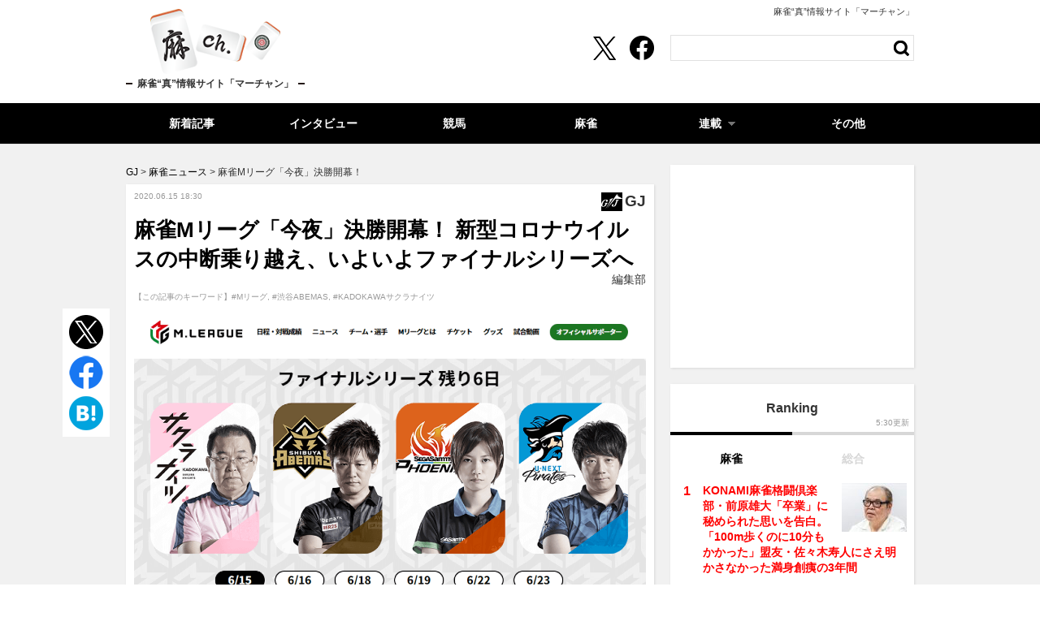

--- FILE ---
content_type: text/html; charset=UTF-8
request_url: https://g-journal.jp/mah-jongg/post_162937.html
body_size: 15794
content:
<!DOCTYPE html PUBLIC "-//W3C//DTD XHTML 1.0 Strict//EN" "http://www.w3.org/TR/xhtml1/DTD/xhtml1-strict.dtd">
<html xmlns="http://www.w3.org/1999/xhtml">
<head>
	<meta http-equiv="Content-Type" content="text/html; charset=UTF-8" />
	<title>麻雀Mリーグ「今夜」決勝開幕！ 新型コロナウイルスの中断乗り越え、いよいよファイナルシリーズへ - マーチャン</title>
	<!--seo-->
	<link rel="canonical" href="https://g-journal.jp/mah-jongg/post_162937.html">
	<link rel="prerender" href="https://g-journal.jp/mah-jongg/post_162937.html" />
		<meta name="robots" content="noindex,follow" />
		<link rel="preload" as="image" href="/wp-content/uploads/2020/06/mri-guf.png">		<link rel="amphtml" href="https://g-journal.jp/mah-jongg/post_162937.html/amp" />
		<!--/seo-->
	<script type="text/javascript">  window.pbjs = window.pbjs || {};  window.pbjs.que = window.pbjs.que || [];</script><script async="async" src="https://flux-cdn.com/client/cyzo/flux_biz-journal_AS_PB_AT.min.js" type="text/javascript"></script><script type="text/javascript">   window.googletag = window.googletag || {};   window.googletag.cmd = window.googletag.cmd || [];</script><script type="text/javascript">  window.fluxtag = {    readyBids: {      prebid: false,      amazon: false,      google: false    },    failSafeTimeout: 3e3, /*  【注意】環境に合わせて数値をご設定してください*/    isFn: function isFn(object) {      var _t = 'Function';      var toString = Object.prototype.toString;      return toString.call(object) === '[object ' + _t + ']';    },    launchAdServer: function() {      if (!fluxtag.readyBids.prebid || !fluxtag.readyBids.amazon) {        return;      }      fluxtag.requestAdServer();    },    requestAdServer: function() {      if (!fluxtag.readyBids.google) {        fluxtag.readyBids.google = true;        googletag.cmd.push(function () {          if (!!(pbjs.setTargetingForGPTAsync) && fluxtag.isFn(pbjs.setTargetingForGPTAsync)) {            pbjs.que.push(function () {              pbjs.setTargetingForGPTAsync();            });          }          googletag.pubads().refresh();        });      }    }  };</script><script type="text/javascript">  setTimeout(function() {    fluxtag.requestAdServer();  }, fluxtag.failSafeTimeout);</script><script type='text/javascript'>  ! function (a9, a, p, s, t, A, g) {    if (a[a9]) return;    function q(c, r) {      a[a9]._Q.push([c, r])    }    a[a9] = {      init: function () {        q("i", arguments)      },      fetchBids: function () {        q("f", arguments)      },      setDisplayBids: function () {},      targetingKeys: function () {        return []      },      _Q: []    };    A = p.createElement(s);    A.async = !0;    A.src = t;    g = p.getElementsByTagName(s)[0];    g.parentNode.insertBefore(A, g)  }("apstag", window, document, "script", "//c.amazon-adsystem.com/aax2/apstag.js");  apstag.init({    pubID: '39167efd-20a2-465d-9bed-b20a5b6dad8e', /*【注意】発行されたpubID*/    adServer: 'googletag',    bidTimeout: 1e3 /* 【注意】環境に合わせて数値をご設定してください*/  });  apstag.fetchBids({    /* TAM(UAM)を配信する広告枠を記入 */    /* 【注意】環境に合わせて枠情報をご設定してください */    slots: [{      slotID: "div-gpt-ad-1574060467566-0",      slotName: "/264850499/gj_pc_right-column01",      sizes: [        [300, 600]      ]    }, {      slotID: "div-gpt-ad-1574060242131-0",      slotName: "/264850499/gj_pc_right-column02",      sizes: [        [300, 250],        [300, 600],        'fluid'      ]    }, {      slotID: "div-gpt-ad-1639455167905-0",      slotName: "/264850499/gj_pc_right-column03",      sizes: [        [300, 250],        [300, 600],        'fluid'      ]     }]  }, function (bids) {    googletag.cmd.push(function () {      apstag.setDisplayBids();      /* TAM(UAM)を呼び出す */      fluxtag.readyBids.amazon = true;      fluxtag.launchAdServer();    });  });</script><script type="text/javascript">  googletag.cmd.push(function () {    /* add slot (defineSoltの記述） */    /* 【注意】環境に合わせて枠情報をご設定してください */    googletag.defineSlot(      "/264850499/gj_pc_630x280",      [        [630, 280],        'fluid'      ],      "div-gpt-ad-1573711494150-0"    ).addService(googletag.pubads());    googletag.defineSlot(      "/264850499/gj_pc_right-column01",      [        [300, 600]      ],      "div-gpt-ad-1574060467566-0"    ).addService(googletag.pubads());    googletag.defineSlot(      "/264850499/gj_pc_right-column02",      [        [300, 250],        [300, 600],        'fluid'      ],      "div-gpt-ad-1574060242131-0"    ).addService(googletag.pubads());    googletag.defineSlot(      "/264850499/gj_pc_right-column03",      [        [300, 250],        [300, 600],        'fluid'      ],      "div-gpt-ad-1639455167905-0"    ).addService(googletag.pubads());    googletag.defineSlot(      "/264850499/gj_pc_in-article01",      [        [630, 280],        'fluid'      ],      "div-gpt-ad-1635733957861-0"    ).addService(googletag.pubads());    googletag.defineSlot(      "/264850499/gj_pc_in-article02",      [        [630, 280],        'fluid'      ],      "div-gpt-ad-1635734078876-0"    ).addService(googletag.pubads());      googletag.pubads().enableSingleRequest();    googletag.pubads().disableInitialLoad();    googletag.enableServices();    /* Prebidが呼び出せる状態の場合 */    if (!!(window.pbFlux) && !!(window.pbFlux.prebidBidder) && fluxtag.isFn(window.pbFlux.prebidBidder)) {      pbjs.que.push(function () {        window.pbFlux.prebidBidder();      });    } else {      /* Prebidが呼び出せない場合、すぐにGAMを呼び出す */      fluxtag.readyBids.prebid = true;      fluxtag.launchAdServer();    }  });</script>
	<meta http-equiv="Content-Security-Policy" content="upgrade-insecure-requests">
	<link rel="shortcut icon" href="https://g-journal.jp/wp-content/themes/g-journal/img/favicon_gj_mah-jongg.ico?v=1">
	<link rel="alternate" type="application/rss+xml" title="RSS 2.0" href="https://g-journal.jp/index.xml" />
	<meta name="description" content="　異例の中断に見舞われたシーズンも、いよいよ雌雄を決す時が来た。　15日、新型コロナウイルス感染拡大を受けた緊急事態宣言の発令を受け、開催を見合わせていた..." />
	<meta name="keywords" content="Mリーグ,渋谷ABEMAS,KADOKAWAサクラナイツ,競馬" />
	<script>window.dataLayer = window.dataLayer || [];dataLayer.push({"adchange":"0","is_single":"1","singlepage":"1"})</script>
<!-- Google Tag Manager -->
<script>(function(w,d,s,l,i){w[l]=w[l]||[];w[l].push({'gtm.start':
new Date().getTime(),event:'gtm.js'});var f=d.getElementsByTagName(s)[0],
j=d.createElement(s),dl=l!='dataLayer'?'&l='+l:'';j.async=true;j.src=
'https://www.googletagmanager.com/gtm.js?id='+i+dl;f.parentNode.insertBefore(j,f);
})(window,document,'script','dataLayer','GTM-NKVW6PT');</script>
<!-- End Google Tag Manager -->
	<!--sns系-->
	<meta property="fb:admins" content="" />
	<meta property="fb:app_id" content="276088895845181" />
	<meta property="og:locale" content="ja_JP" />
	<meta property="og:type" content="website" />
	<meta property="og:title" content="麻雀Mリーグ「今夜」決勝開幕！ 新型コロナウイルスの中断乗り越え、いよいよファイナルシリーズへ" />
	<meta property="og:description" content="　異例の中断に見舞われたシーズンも、いよいよ雌雄を決す時が来た。　15日、新型コロナウイルス感染拡大を受けた緊急事態宣言の発令を受け、開催を見合わせていた..." />
	<meta property="og:url" content="https://g-journal.jp/mah-jongg/post_162937.html" />
	<meta property="og:site_name" content="GJ | 真剣勝負の裏にある真実に斬り込むニュースサイト" />
	<meta property="og:image" content="https://g-journal.jp/wp-content/uploads/2020/06/mri-guf.png" />
	<meta property="image_src" content="https://g-journal.jp/wp-content/uploads/2020/06/mri-guf.png" />
	<meta name="twitter:card" content="summary_large_image" />
	<meta name="twitter:site" content="@GJ_koushiki" />
	<meta name="twitter:url" content="https://g-journal.jp/mah-jongg/post_162937.html" />
	<meta name="twitter:title" content="麻雀Mリーグ「今夜」決勝開幕！ 新型コロナウイルスの中断乗り越え、いよいよファイナルシリーズへ" />
	<meta name="twitter:description" content="　異例の中断に見舞われたシーズンも、いよいよ雌雄を決す時が来た。　15日、新型コロナウイルス感染拡大を受けた緊急事態宣言の発令を受け、開催を見合わせていた..." />
	<meta name="twitter:image" content="https://g-journal.jp/wp-content/uploads/2020/06/mri-guf.png" />
	<script type='application/ld+json'>{"@context":"https:\/\/schema.org","@graph":[{"@type":"Organization","@id":"https:\/\/g-journal.jp\/#organization","name":"GJ","url":"https:\/\/g-journal.jp\/","sameAs":["https:\/\/twitter.com\/mah_chan_gj","https:\/\/www.facebook.com\/%E9%BA%BBch-1819134088183527","https:\/\/www.instagram.com\/gambling_journal2018\/"],"logo":[{"url":"https:\/\/g-journal.jp\/wp-content\/themes\/g-journal\/img\/icon-sns_mj.gif","width":128,"height":128,"caption":"GJ","@type":"ImageObject","@id":"https:\/\/g-journal.jp\/#logo"}],"image":[{"url":"https:\/\/g-journal.jp\/wp-content\/themes\/g-journal\/img\/icon-sns_mj.gif","width":128,"height":128,"caption":"GJ","@type":"ImageObject","@id":"https:\/\/g-journal.jp\/#logo"}]},{"@type":"WebSite","@id":"https:\/\/g-journal.jp\/#website","name":"GJ","url":"https:\/\/g-journal.jp\/","description":"AbemaTV\u9ebb\u96c0\u30c1\u30e3\u30f3\u30cd\u30eb\u300cRTD\u300d\u3092\u4e2d\u5fc3\u306b\u3001\u5927\u8846\u30a8\u30f3\u30bf\u30fc\u30c6\u30a4\u30f3\u30e1\u30f3\u30c8\u3068\u3057\u3066\u306e\u9ebb\u96c0\u3092\u6398\u308a\u4e0b\u3052\u3066\u3044\u304d\u307e\u3059\u3002","publisher":{"@id":"https:\/\/g-journal.jp\/#organization"},"potentialAction":{"@type":"SearchAction","target":"https:\/\/g-journal.jp\/?s={search_term_string}","query-input":"required name=search_term_string"}},{"@type":["NewsArticle"],"@id":"https:\/\/g-journal.jp\/mah-jongg\/post_162937.html#newsarticle","headline":"\u9ebb\u96c0M\u30ea\u30fc\u30b0\u300c\u4eca\u591c\u300d\u6c7a\u52dd\u958b\u5e55\uff01 \u65b0\u578b\u30b3\u30ed\u30ca\u30a6\u30a4\u30eb\u30b9\u306e\u4e2d\u65ad\u4e57\u308a\u8d8a\u3048\u3001\u3044\u3088\u3044\u3088\u30d5\u30a1\u30a4\u30ca\u30eb\u30b7\u30ea\u30fc\u30ba\u3078","datePublished":"2024-04-17T17:26:52+09:00","dateModified":"2020-06-15T18:30:20+09:00","keywords":"M\u30ea\u30fc\u30b0,\u6e0b\u8c37ABEMAS,KADOKAWA\u30b5\u30af\u30e9\u30ca\u30a4\u30c4,\u7af6\u99ac","mainEntityOfPage":{"@id":"https:\/\/g-journal.jp\/mah-jongg\/post_162937.html#webpage"},"isPartOf":{"@id":"https:\/\/g-journal.jp\/mah-jongg\/post_162937.html#webpage"},"image":{"@id":"https:\/\/g-journal.jp\/mah-jongg\/post_162937.html#primaryimage"},"publisher":{"@id":"https:\/\/g-journal.jp\/#organization"},"author":{"@id":"https:\/\/g-journal.jp\/\/#\/schema\/person\/162937"}},{"@type":["webpage"],"@id":"https:\/\/g-journal.jp\/mah-jongg\/post_162937.html#webpage","url":"https:\/\/g-journal.jp\/mah-jongg\/post_162937.html","inLanguage":"ja-JP","name":"\u9ebb\u96c0M\u30ea\u30fc\u30b0\u300c\u4eca\u591c\u300d\u6c7a\u52dd\u958b\u5e55\uff01 \u65b0\u578b\u30b3\u30ed\u30ca\u30a6\u30a4\u30eb\u30b9\u306e\u4e2d\u65ad\u4e57\u308a\u8d8a\u3048\u3001\u3044\u3088\u3044\u3088\u30d5\u30a1\u30a4\u30ca\u30eb\u30b7\u30ea\u30fc\u30ba\u3078 - \u30de\u30fc\u30c1\u30e3\u30f3","datePublished":"2024-04-17T17:26:52+09:00","dateModified":"2020-06-15T18:30:20+09:00","description":"\u3000\u7570\u4f8b\u306e\u4e2d\u65ad\u306b\u898b\u821e\u308f\u308c\u305f\u30b7\u30fc\u30ba\u30f3\u3082\u3001\u3044\u3088\u3044\u3088\u96cc\u96c4\u3092\u6c7a\u3059\u6642\u304c\u6765\u305f\u3002\u300015\u65e5\u3001\u65b0\u578b\u30b3\u30ed\u30ca\u30a6\u30a4\u30eb\u30b9\u611f\u67d3\u62e1\u5927\u3092\u53d7\u3051\u305f\u7dca\u6025\u4e8b\u614b\u5ba3\u8a00\u306e\u767a\u4ee4\u3092\u53d7\u3051\u3001\u958b\u50ac\u3092\u898b\u5408\u308f\u305b\u3066\u3044\u305f...","isPartOf":{"@id":"https:\/\/g-journal.jp\/#website"},"breadcrumb":{"@id":"https:\/\/g-journal.jp\/mah-jongg\/post_162937.html#breadcrumb"},"primaryImageOfPage":{"@id":"https:\/\/g-journal.jp\/mah-jongg\/post_162937.html#primaryimage"}},{"@type":["ImageObject"],"@id":"https:\/\/g-journal.jp\/mah-jongg\/post_162937.html#primaryimage","url":"https:\/\/g-journal.jp\/wp-content\/uploads\/2020\/06\/mri-guf.png","width":1200,"height":727},{"@type":["Person"],"@id":"https:\/\/g-journal.jp\/\/#\/schema\/person\/162937","name":"\u7de8\u96c6\u90e8"},{"@type":"BreadcrumbList","@id":"https:\/\/g-journal.jp\/mah-jongg\/post_162937.html#breadcrumb","itemListElement":[[{"@type":"ListItem","position":1,"item":{"@type":"WebPage","@id":"https:\/\/g-journal.jp\/","url":"https:\/\/g-journal.jp\/","name":"HOME"}},{"@type":"ListItem","position":2,"item":{"@type":"WebPage","@id":"https:\/\/g-journal.jp\/category\/mah-jongg","url":"https:\/\/g-journal.jp\/category\/mah-jongg","name":"\u9ebb\u96c0\u30cb\u30e5\u30fc\u30b9"}},{"@type":"ListItem","position":3,"item":{"@type":"WebPage","@id":"https:\/\/g-journal.jp\/mah-jongg\/post_162937.html","url":"https:\/\/g-journal.jp\/mah-jongg\/post_162937.html","name":"\u9ebb\u96c0M\u30ea\u30fc\u30b0\u300c\u4eca\u591c\u300d\u6c7a\u52dd\u958b\u5e55\uff01"}}]]}]}</script>
	<link rel='stylesheet' id='style-bxslider-css'  href='https://cdn.jsdelivr.net/bxslider/4.2.12/jquery.bxslider.css' type='text/css' media='all' />
<link rel='stylesheet' id='common-style-css'  href='https://g-journal.jp/wp-content/themes/g-journal/pc/style-gj.css?ver=20240530' type='text/css' media='all' />
<script type='text/javascript' src='https://g-journal.jp/wp-content/themes/g-journal/pc/js/jquery-1.11.1.js' id='jquery-js'></script>
<link rel="icon" href="/wp-content/themes/g-journal/img/gj/site-icon-80.png" sizes="32x32" />
<link rel="icon" href="/wp-content/themes/g-journal/img/gj/site-icon-512.png" sizes="192x192" />
<link rel="apple-touch-icon" href="/wp-content/themes/g-journal/img/gj/site-icon-512.png" />
<meta name="msapplication-TileImage" content="/wp-content/themes/g-journal/img/gj/site-icon-512.png" />
</head>
<body id="bizjournalJP" class="mah-jongg">
<!-- Google Tag Manager (noscript) -->
<noscript><iframe src="https://www.googletagmanager.com/ns.html?id=GTM-NKVW6PT"
height="0" width="0" style="display:none;visibility:hidden"></iframe></noscript>
<!-- End Google Tag Manager (noscript) -->	<div id="wrapper" class="entry">
		<div id="header">
			<div id="headerInner">
									<div id="copyText">麻雀“真”情報サイト「マーチャン」</div>								<div id="logo">
	<a href="https://g-journal.jp/category/mah-jongg" class="split">真剣勝負の裏にある真実に斬り込むニュースサイト・GJ</a>
	<div class="siteName"><span>麻雀“真”情報サイト「マーチャン」</span></div>
</div>			</div>
		</div>
		<!--header-->
		
		<div id="contents">		<div id="archive">
  <div id="bread"><span><a href="https://g-journal.jp/"><span>GJ</span></a></span><span>&nbsp;&gt;&nbsp;<a href="https://g-journal.jp/category/mah-jongg"><span>麻雀ニュース</span></a></span><span>&nbsp;&gt;&nbsp;<span>麻雀Mリーグ「今夜」決勝開幕！</span></span></div>  <div id="entryMain">
    <div id="entrySubInfo">
      <div id="entryDateBox">
        <span class="newicon" data-date="20200615">NEW</span>
        <span class="entryDate">2020.06.15 18:30</span>
      </div>
      <div id="entryMainCategory">
        <span class="entryCategoryIcon">
          <img src="/wp-content/themes/g-journal/img/1x1.trans.gif" width="26" height="23" alt="GJ" data-src="/wp-content/themes/g-journal/pc/img/entry/icon-gj.png" class="lozad" />        </span>
        <span class="entryCategoryName titlebar mincyo">GJ</span>
      </div>
    </div>
        <h1 id="entryTitle">麻雀Mリーグ「今夜」決勝開幕！ 新型コロナウイルスの中断乗り越え、いよいよファイナルシリーズへ</h1>
        <div class="entryTextAuthor"><span>編集部</span></div>
				
		<div id="tags">【この記事のキーワード】<a href="https://g-journal.jp/tag/m-league" rel="tag">#Mリーグ</a>, <a href="https://g-journal.jp/tag/shibuyaabemas" rel="tag">#渋谷ABEMAS</a>, <a href="https://g-journal.jp/tag/kadokawasakuraknights" rel="tag">#KADOKAWAサクラナイツ</a></div>    
		<div class="entryBody_wrap">
		  <div id="vertical_sns">
		    <ul>
			    <li class="twitter">
						<a href="https://twitter.com/share?url=https%3A%2F%2Fg-journal.jp%2Fmah-jongg%2Fpost_162937.html&text=%E9%BA%BB%E9%9B%80M%E3%83%AA%E3%83%BC%E3%82%B0%E3%80%8C%E4%BB%8A%E5%A4%9C%E3%80%8D%E6%B1%BA%E5%8B%9D%E9%96%8B%E5%B9%95%EF%BC%81+%E6%96%B0%E5%9E%8B%E3%82%B3%E3%83%AD%E3%83%8A%E3%82%A6%E3%82%A4%E3%83%AB%E3%82%B9%E3%81%AE%E4%B8%AD%E6%96%AD%E4%B9%97%E3%82%8A%E8%B6%8A%E3%81%88%E3%80%81%E3%81%84%E3%82%88%E3%81%84%E3%82%88%E3%83%95%E3%82%A1%E3%82%A4%E3%83%8A%E3%83%AB%E3%82%B7%E3%83%AA%E3%83%BC%E3%82%BA%E3%81%B8&via=mah_chan_gj&related=mah_chan_gj" rel="nofollow" target="_blank">
							<img src="https://g-journal.jp/wp-content/themes/g-journal/pc/img/pc_circle_btn_x.png" width="42" height="42" alt="Xでポスト" />
						</a>
			    </li>
			    <li class="facebook">
						<a href="https://www.facebook.com/share.php?u=https://g-journal.jp/mah-jongg/post_162937.html" rel="nofollow" target="_blank">
							<img src="https://g-journal.jp/wp-content/themes/g-journal/pc/img/pc_circle_btn_fb.png" width="42" height="42" alt="Facebookでシェア" />
						</a>
			    </li>
			    <li class="hatebu">
						<a href="https://b.hatena.ne.jp/add?mode=confirm&url=https%3A%2F%2Fg-journal.jp%2Fmah-jongg%2Fpost_162937.html&title=%E9%BA%BB%E9%9B%80M%E3%83%AA%E3%83%BC%E3%82%B0%E3%80%8C%E4%BB%8A%E5%A4%9C%E3%80%8D%E6%B1%BA%E5%8B%9D%E9%96%8B%E5%B9%95%EF%BC%81+%E6%96%B0%E5%9E%8B%E3%82%B3%E3%83%AD%E3%83%8A%E3%82%A6%E3%82%A4%E3%83%AB%E3%82%B9%E3%81%AE%E4%B8%AD%E6%96%AD%E4%B9%97%E3%82%8A%E8%B6%8A%E3%81%88%E3%80%81%E3%81%84%E3%82%88%E3%81%84%E3%82%88%E3%83%95%E3%82%A1%E3%82%A4%E3%83%8A%E3%83%AB%E3%82%B7%E3%83%AA%E3%83%BC%E3%82%BA%E3%81%B8" target="_blank" rel="nofollow">
							<img src="https://g-journal.jp/wp-content/themes/g-journal/pc/img/pc_circle_btn_hatena.png" width="42" height="42" alt="はてなブックマーク" />
						</a>
			    </li>
		    </ul>
		  </div>
		  <div class="entryBody"><figure class="wp-caption aligncenter"><img src="/wp-content/uploads/2020/06/mri-guf.png" alt="麻雀Mリーグ「今夜」決勝開幕！ 新型コロナウイルスの中断乗り越え、いよいよファイナルシリーズへの画像1" width="1200" height="727" /><figcaption class="wp-caption-text">Mリーグ公式ホームページより</figcaption></figure>

<p>　異例の中断に見舞われたシーズンも、いよいよ雌雄を決す時が来た。</p>
<p>　15日、新型コロナウイルス感染拡大を受けた緊急事態宣言の発令を受け、開催を見合わせていた『<strong>Mリーグ</strong>2019 朝日新聞ファイナルシリーズ』がいよいよ開幕する。</p>
<p>　昨年10月に開幕したシーズンを勝ち抜き、決勝のイスを確保したのは<strong>KADOKAWAサクラナイツ</strong>、セガサミーフェニックス、<strong>渋谷ABEMAS</strong>、UNEXTパイレーツの4チーム。チェアマンの藤田晋氏が自身のTwitterを通じて「とうとう来たなこの時が…！！という言葉しか出てこない」と語った通り、麻雀ファンにとっても待望のシーズン再スタートだ。</p>
<p>　そこで今回は、ファイナルシリーズの展望を語りたい。日本麻雀界にとって最高峰のタイトルの行方は、チームそれぞれの出来に懸かっている。</p><!--pc_entrybody_1-->
<div style="text-align:center;margin:1.2em 0 1.2em 0;min-height:280px;">
<!-- /264850499/gj_pc_in-article01 -->
<div id='div-gpt-ad-1635733957861-0' style='min-width: 630px; min-height: 280px;'>
</div>
</div>
<!--//pc_entrybody_1-->
<p><br />
◆KADOKAWAサクラナイツ　142.4pt（1位）<br />
　内川幸太郎、岡田紗佳、沢崎誠</p>
<p>　Mリーグ初参戦というハンデを跳ね返して、見事1位でファイナルシリーズを迎えたサクラナイツ。躍進の最大の要因は大ベテランの沢崎が経験の差を見せつけ、レギュラーシーズンで234.3ptを積み上げるなど、終始チームを支えたことだ。だが、それ以上にセミファイナルで内川、岡田も調子を上げて3人全員プラスで終えられたことが大きい。</p>
<p>　積み上げたリードは142.4pt。2位セガサミーフェニックスとも、トップ1回分の余裕があるといえるだろう。ただ、チーム全員が好調だっただけに、新型コロナウイルスの影響による中断が最も痛いのもサクラナイツ。仕切り直しとなる戦いだけに、序盤の数試合の入り方が重要になりそうだ。</p>
<p><br />
◆セガサミーフェニックス 86pt（2位）<br />
　魚谷侑未、近藤誠一、茅森早香、和久津晶</p>
<p>　昨季-249.1と、屈辱のシーズンを過ごした魚谷の復活が大きい。女性選手ながらドラフト1位に指名されるほどの実力派で、近年の成績も充実一途。数多くのタイトルを手にしながら本人も「Mリーグだけが……」と頭を悩ませていた。しかし、今シーズンは従来の勝負強さを存分に発揮。レギュラーシーズン451.4ptは昨季の多井隆晴を上回るMリーグ記録で、文句なしのMVPだ。昨季6位だったチームも2位までジャンプアップした。</p>
<p>　ただし、セミファイナルでは個人＋0.5ptと一息。昨シーズンからチームを支え続ける大黒柱・近藤が計算できるだけに、再びエースの爆発が期待される。茅森はつなぎの上手な選手、新加入の和久津は予選-130ptと苦戦したが、初トップが遠かっただけで実力は業界でも屈指の存在だ。</p>
<p><br />
◆渋谷ABEMAS 3位（32pt）<br />
　多井隆晴、白鳥翔、松本吉弘、日向藍子</p><!--pc_entrybody_2-->
<div style="text-align:center;margin:1.2em 0 1.2em 0;min-height:280px;">
<!-- /264850499/gj_pc_in-article02 -->
<div id='div-gpt-ad-1635734078876-0' style='min-width: 630px; min-height: 280px;'>
</div>
</div>
<!--//pc_entrybody_2-->
<p>　唯一の2年連続ファイナル進出と、確かな実力を見せる渋谷ABEMAS。今シーズンは昨季MVPの大黒柱・多井に加え、次代を担うエース白鳥が覚醒。レギュラーシーズンでチームトップとなる290.2ptを稼ぎ出した。しかし、セミファイナルでは多井が失速……チームの精神的支柱となるだけに、ファイナルでは持ち前の勝負強さを取り戻したい。</p>
<p>　カギを握るのは、レギュラーシーズンで大苦戦した松本の挽回だ。セミファイナルでは本来の安定感を取り戻していただけに、決勝での爆発が期待される。日向は今シーズンが初参戦とは思えないデキ。ここまでの安定感は、チームに落ち着きを与えている。出場数に偏りが少ないチームだけに、4人のバランスがカギを握りそうだ。</p>
<p>◆UNEXTパイレーツ -1.7pt（4位）<br />
　小林剛、朝倉康心、石橋伸洋、瑞原明奈</p>
<p>　-1.7ptという厳しい状況からのスタートとなるが、チームの展望は明るい。何故なら、セミファイナル開始時には-100pt以上のビハインドがあったからだ。そんなチームの苦境を救ったのが石橋。セミファイナル6戦で出場選手トップとなる＋215.5ptと大爆発し、ファイナル切符を手に入れた。</p>
<p>　ただ、決勝まで石橋の力に頼るわけにはいかないだろう。キーマンには、あえて朝倉と瑞原を指名したい。何故なら、チームをファイナルシリーズに導いたのが石橋なら、セミファイナルに導いたのが船長の小林だからだ。短期決戦で大きなビハインドを跳ね返すためには、4人の“クルー”の力を合わせる必要があるはずだ。</p>
<p>　注目の第1戦は<br />
KADOKAWAサクラナイツ×沢崎誠<br />
セガサミーフェニックス×茅森早香<br />
渋谷ABEMAS×多井隆晴<br />
UNEXTパイレーツ×小林剛<br />
という組み合わせ。わずか6日間、合計12試合という短期決戦で、2代目Mリーグ王者となるのは……。<br />
</p></div>
		</div>
		<script>$(function(){	if($(".entryBody").length && !$("#contents").hasClass("ignore_taglink")){		var tag_list = {"\/tag\/m-league":"M\u30ea\u30fc\u30b0","\/tag\/shibuyaabemas":"\u6e0b\u8c37ABEMAS","\/tag\/kadokawasakuraknights":"KADOKAWA\u30b5\u30af\u30e9\u30ca\u30a4\u30c4"}; 		var targetTxt = $(".entryBody p");				var usedTags = [];		targetTxt.each(function(targetTxt_i){			var target = $(this);						if ( target.html().match(/<script(.*?)>/)) {				return true;			}						var arr = {};			var arrhref = {};			$(this).find("a").each(function(i){				arr[i] = $(this).html();				arrhref[i] = $(this).attr("href");				target.find("a").eq(i).html("%a_html%"+i);				target.find("a").eq(i).attr("href", "%a_href%"+i);			});						var targetHtml = target.html();			for (var link in tag_list){				if(targetHtml.match( tag_list[link].replace(/[.*+?^${}()|[\]\\]/g, "\\$&") ) ){					if(!targetHtml.match(/<(img|script|iframe)(.*?)>/)){						if($.inArray(tag_list[link], usedTags)==-1){							targetHtml = targetHtml.replace(tag_list[link],"<a class=\"tagLink\" href=\""+link+"\">"+tag_list[link]+"</a>");														usedTags.push(tag_list[link]);						}											}									}			}						for (var i=0; i < Object.keys(arr).length; i++) {				targetHtml = targetHtml.replace("%a_html%"+i, arr[i]);			};			for (var i=0; i < Object.keys(arrhref).length; i++) {				targetHtml = targetHtml.replace("%a_href%"+i, arrhref[i]);			};			$(this).html(targetHtml);		});			}		});</script>
        
								
        <div id="pageNav">
					</div>
    
        <div id="adEntryMainBottom">
    	<!--pc_entrybody_bottom_gj-->
<!-- /264850499/gj_pc_630x280 -->
<div id='div-gpt-ad-1573711494150-0'>
</div>
<!--//pc_entrybody_bottom_gj-->    </div>
		  <!--entryMain--></div>
  <div id="taboola-below-article"></div>
			<div id="slidePickup">
  <h2 class="slidePickup__title">PICK UP</h2>
  <div class="articleSlides">
    <div class="photoText"><a href="https://g-journal.jp/keiba/post_391341.html"><div class="photoBox"><img src="/wp-content/themes/g-journal/img/1x1.trans.gif" width="650" height="434" alt="「シャフリヤールの激走はわかっていた」本物だけが知る有馬記念裏事情。そして“金杯”で再現される波乱の結末とは？" data-src="/wp-content/uploads/2025/01/post391341thum.jpg" class="lozad" /></div><div class="entryTitle"><span class="titleText">「シャフリヤールの激走はわかっていた」本物だけが知る有馬記念裏事情。そして“金杯”で再現される波乱の結末とは？</span></div></a></div><div class="photoText"><a href="https://g-journal.jp/keiba/post_391305.html"><div class="photoBox"><img src="/wp-content/themes/g-journal/img/1x1.trans.gif" width="650" height="434" alt="【ホープフルS】“クロワデュノールなんて目じゃない！”今年最後のG1！冬の中山で走る穴馬の法則、名門調教師絶賛の穴馬！" data-src="/wp-content/uploads/2024/12/post391305thum.jpg" class="lozad" /></div><div class="entryTitle"><span class="titleText">【ホープフルS】“クロワデュノールなんて目じゃない！”今年最後のG1！冬の中山で走る穴馬の法則、名門調教師絶賛の穴馬！</span></div></a></div><div class="photoText"><a href="https://g-journal.jp/keiba/post_391276.html"><div class="photoBox"><img src="/wp-content/themes/g-journal/img/1x1.trans.gif" width="650" height="434" alt="【有馬記念】武豊×ドウデュースを逆転できる候補3頭！と絶対に馬券に加えるべき“隠れ穴馬！”" data-src="/wp-content/uploads/2024/12/post391276thum.jpg" class="lozad" /></div><div class="entryTitle"><span class="titleText">【有馬記念】武豊×ドウデュースを逆転できる候補3頭！と絶対に馬券に加えるべき“隠れ穴馬！”</span></div></a></div>  </div>
</div>	  <div id="adEntryMiddle"> </div>
  <div id="relatedCatchText">
    <p>麻雀Mリーグ「今夜」決勝開幕！ 新型コロナウイルスの中断乗り越え、いよいよファイナルシリーズへのページです。GJは、麻雀、<a href="https://g-journal.jp/tag/m-league" rel="tag">Mリーグ</a>, <a href="https://g-journal.jp/tag/shibuyaabemas" rel="tag">渋谷ABEMAS</a>, <a href="https://g-journal.jp/tag/kadokawasakuraknights" rel="tag">KADOKAWAサクラナイツ</a>の最新ニュースをファンにいち早くお届けします。ギャンブルの本質に切り込むならGJへ！</p>
  <!-- #relatedCatchText --></div>
<!--archive--></div><div id="aside">

		<div class="module" id="ad1">
		<!--pc_rec_1_gj-->
<!-- /264850499/gj_pc_right-column01 -->
<div id='div-gpt-ad-1574060467566-0'>
</div>
<!--//pc_rec_1_gj-->	</div>
		
	
	<div class="module" id="sideRanking">
		<h3 class="titlebar mincyo">Ranking</h3>
		<span class="rank_update_time">5:30更新</span>
		<div id="sideRankingInner">
			<ul class="innerTitle">
												<li class="titlebar mincyo select">麻雀</li>
																<li class="titlebar mincyo ">総合</li>
			</ul>
			<div id="ranking_biz" class="rank_content">
				<ol><li class="rank1"><a href="https://g-journal.jp/mah-jongg/post_239815.html"><span class="thumbnail"><img src="/wp-content/themes/g-journal/img/1x1.trans.gif" alt="" width="80" height="80" data-src="/wp-content/uploads/2021/07/0716maeharayudai_16-80x80.jpg" class="lozad" /></span>KONAMI麻雀格闘倶楽部・前原雄大「卒業」に秘められた思いを告白。「100m歩くのに10分もかかった」盟友・佐々木寿人にさえ明かさなかった満身創痍の3年間</a></li><li class="rank2"><a href="https://g-journal.jp/mah-jongg/post_7280.html"><span class="thumbnail"><img src="/wp-content/themes/g-journal/img/1x1.trans.gif" alt="" width="80" height="80" data-src="/wp-content/uploads/2019/06/mri-gu-80x80.jpg" class="lozad" /></span>麻雀『Mリーグ』に電通、テレ朝、コナミ、博報堂、セガサミー&#8230;&#8230;川淵三郎氏『Jリーグ』創設に匹敵する業界革命へ、超一流企業続々</a></li><li class="rank3"><a href="https://g-journal.jp/mah-jongg/post_123152.html"><span class="thumbnail"><img src="/wp-content/themes/g-journal/img/1x1.trans.gif" alt="" width="80" height="80" data-src="/wp-content/uploads/2019/10/kurosawa_7-80x80.jpg" class="lozad" /></span>JRA秋華賞（G1）黒沢咲「場外ホームラン予想」再臨!?　麻雀・Mリーグ開幕「結婚発表」で大注目「強気のヴィーナス」が豪快万馬券狙い！</a></li><li class="rank4"><a href="https://g-journal.jp/mah-jongg/post_10319.html">麻雀Mリーグ【場外対談企画】渋谷ABEMAS白鳥翔VSチーム雷電・黒沢咲！ 天然セレブの「美食」への追求に&#8221;魔法少女&#8221;もタジタジ!?</a></li><li class="rank5"><a href="https://g-journal.jp/mah-jongg/post_10910.html">JRA宝塚記念（G1）リスグラシュー「D.レーン」で大激論!?「絶対買わない！」多井隆晴VS「18万馬券的中」河野高志が麻雀界最強を懸け全面対決!!</a></li><li class="pr"><a href="https://www.maru-jan.com/sys/campaign/set.php?id=cyzo_gj_af01">オンライン麻雀Maru-Jan が贈る麻雀AI「KIRIN」。AIがあなたの牌譜を解析し、最適打牌を提案。</a></li><li class="rank6"><a href="https://g-journal.jp/mah-jongg/post_303288.html">萩原聖人「95％は辞めるつもりだった」Mリーグ「引退」について告白……歴史的大敗からの逆襲のカギは原点回帰。今一度考えるべき「雷電の麻雀」とは</a></li><li class="rank7"><a href="https://g-journal.jp/mah-jongg/post_281089.html">Mリーグ赤坂ドリブンズ「逆転セミファイナル進出」への思い激白！「大進化」を振り返る丸山奏子、村上淳は復活のカギは「東家」？ 副露王・園田賢が「声を大にして言いたい」こと</a></li><li class="rank8"><a href="https://g-journal.jp/mah-jongg/post_9985.html">渋谷ABEMAS多井隆晴VS風水Dr.コパ緊急対談！ Mリーグ大逆転優勝へ「開運」の金言、1万4000ボルトの荒療治!? 最速最強から「無敵の帝王」に</a></li><li class="rank9"><a href="https://g-journal.jp/mah-jongg/post_108357.html">麻雀Mリーグ「ドラフト直前対談」渋谷ABEMAS多井隆晴VS赤坂ドリブンズ村上淳！ 「MVPチーム」と「優勝チーム」は新戦力に誰を選ぶ？</a></li><li class="rank10"><a href="https://g-journal.jp/mah-jongg/post_7562.html">札幌記念（G2）多井隆晴×松本吉弘が予想対決!!　麻雀界のカリスマVS若手No.1の激突&#8230;&#8230;まさかの「ダブル本命馬」は!?</a></li></ol>			</div>
						<div id="ranking_all" class="rank_content" style="display:none;">
				<ol><li class="rank1"><a href="https://g-journal.jp/keiba/post_3103.html"><span class="thumbnail"><img src="/wp-content/themes/g-journal/img/1x1.trans.gif" alt="" width="80" height="80" data-src="/wp-content/uploads/2019/06/takeyutaka0326xs-80x80.jpg" class="lozad" /></span>アドマイヤ軍団が「G1・45連敗」武豊と絶縁し「40億円」と引換えに日本競馬界フィクサーの&#8221;逆鱗&#8221;に触れた凋落の真相？</a></li><li class="rank2"><a href="https://g-journal.jp/keiba/post_5206.html"><span class="thumbnail"><img src="/wp-content/themes/g-journal/img/1x1.trans.gif" alt="" width="80" height="80" data-src="/wp-content/uploads/2019/06/keibajou1-80x80.jpg" class="lozad" /></span>2017年競馬「流行語大賞」発表！ 浜中俊騎手の「もういいでしょう」を退け『2017競馬・流行語大賞』に選ばれたのは&#8230;&#8230;</a></li><li class="rank3"><a href="https://g-journal.jp/keiba/post_9086.html"><span class="thumbnail"><img src="/wp-content/themes/g-journal/img/1x1.trans.gif" alt="" width="80" height="80" data-src="/wp-content/uploads/2019/06/18arima_ikezoe02-80x80.jpg" class="lozad" /></span>JRA池添謙一「2度結婚」「DV不倫」よりも紆余曲折の騎手人生。オルフェーヴル三冠→外国人で凱旋門賞、勝負強さは当代随一だが&#8230;&#8230;</a></li><li class="rank4"><a href="https://g-journal.jp/keiba/post_214705.html">JRAマイネル軍団総帥・岡田繁幸さん逝く。武豊「僕の原点、この馬と一緒に全国区になった」絶体絶命だった天才を世に放った偉大な決断と信念【特別寄稿】</a></li><li class="rank5"><a href="https://g-journal.jp/keiba/post_391341.html">「シャフリヤールの激走はわかっていた」本物だけが知る有馬記念裏事情。そして“金杯”で再現される波乱の結末とは？</a></li><li class="pr"><a href="https://www.maru-jan.com/sys/campaign/set.php?id=cyzo_gj_af01">オンライン麻雀Maru-Jan が贈る麻雀AI「KIRIN」。AIがあなたの牌譜を解析し、最適打牌を提案。</a></li><li class="rank6"><a href="https://g-journal.jp/keiba/post_391351.html">浜中俊「哀愁」の1年。かつての相棒ソウルラッシュ、ナムラクレアが乗り替わりで結果…2025年「希望の光」は世代屈指の快速馬か</a></li><li class="rank7"><a href="https://g-journal.jp/keiba/post_5608.html">「3大始祖」消滅の危機&#8230;&#8230;日本で「2頭」世界で「0.4％」の血を残すべく立ち上がったカタール王族の「行動」に称賛</a></li><li class="rank8"><a href="https://g-journal.jp/column/post_5040.html">JRA「完全敗北」で&#8221;影の王&#8221;の傀儡に？ エージェント制度の改革「大失敗」 により、騎手は技より政治の&#8221;暗黒時代&#8221;突入か</a></li><li class="rank9"><a href="https://g-journal.jp/keiba/post_391339.html">皐月賞（G1）クロワデュノール「1強」に待った!? 「強さが証明された」川田将雅も絶賛した3戦3勝馬</a></li><li class="rank10"><a href="https://g-journal.jp/keiba/post_364042.html">武豊命名「5爺」に激震走るナンバー3の卒業…有馬記念でメジロマックイーンを撃破、迫られる「欠員補充」の最有力候補とは</a></li></ol>			</div>
		</div>
	</div>

    <div class="module" id="ad2">
        <!--pc_rec_2_gj-->
<!-- /264850499/gj_pc_right-column02 -->
<div id='div-gpt-ad-1574060242131-0' style='width: 300px;'>
</div>
<!--//pc_rec_2_gj-->    </div>

        <div id="relationEntry">
        <h3 class="titlebar mincyo">関連記事</h3>
        <ul><li class="hasphoto"><a href="https://g-journal.jp/mah-jongg/post_133002.html"><img src="/wp-content/themes/g-journal/img/1x1.trans.gif" width="80" height="80" alt="麻雀Mリーグ「今夜」決勝開幕！ 新型コロナウイルスの中断乗り越え、いよいよファイナルシリーズへ" data-src="/wp-content/uploads/2019/12/MG_9727-80x80.jpg" class="lozad" /></a><h3 class="relation_title"><a href="https://g-journal.jp/mah-jongg/post_133002.html">Mリーグ・渋谷ABEMAS松本吉弘「人生最大の苦境」を語る。「僕にとっては『今』が大事な時期」試練の先に見据える未来像</a></h3></li><li class="hasphoto"><a href="https://g-journal.jp/mah-jongg/post_130045.html"><img src="/wp-content/themes/g-journal/img/1x1.trans.gif" width="80" height="80" alt="麻雀Mリーグ「今夜」決勝開幕！ 新型コロナウイルスの中断乗り越え、いよいよファイナルシリーズへ" data-src="/wp-content/uploads/2019/11/ooizensokuryoku-1-80x80.jpg" class="lozad" /></a><h3 class="relation_title"><a href="https://g-journal.jp/mah-jongg/post_130045.html">新刊・全速力「麻雀カテゴリー1位」も多井隆晴「目指してる所は『そこ』じゃない」。大反響「もっともっと『声』を――」【特別インタビュー】</a></h3></li><li class="hasphoto"><a href="https://g-journal.jp/mah-jongg/post_129663.html"><img src="/wp-content/themes/g-journal/img/1x1.trans.gif" width="80" height="80" alt="麻雀Mリーグ「今夜」決勝開幕！ 新型コロナウイルスの中断乗り越え、いよいよファイナルシリーズへ" data-src="/wp-content/uploads/2019/11/hagiwara10-2re-80x80.jpg" class="lozad" /></a><h3 class="relation_title"><a href="https://g-journal.jp/mah-jongg/post_129663.html">萩原聖人『麻雀Mリーグ2019』へ激白！「僕は危機感しかなかった」順調な盛り上がりを見せる麻雀界の中で、芸能人だからこそ見えるもの【特別インタビュー】</a></h3></li><li class="hasphoto"><a href="https://g-journal.jp/mah-jongg/post_123152.html"><img src="/wp-content/themes/g-journal/img/1x1.trans.gif" width="80" height="80" alt="麻雀Mリーグ「今夜」決勝開幕！ 新型コロナウイルスの中断乗り越え、いよいよファイナルシリーズへ" data-src="/wp-content/uploads/2019/10/kurosawa_7-80x80.jpg" class="lozad" /></a><h3 class="relation_title"><a href="https://g-journal.jp/mah-jongg/post_123152.html">JRA秋華賞（G1）黒沢咲「場外ホームラン予想」再臨!?　麻雀・Mリーグ開幕「結婚発表」で大注目「強気のヴィーナス」が豪快万馬券狙い！</a></h3></li><li class="hasphoto"><a href="https://g-journal.jp/mah-jongg/post_120654.html"><img src="/wp-content/themes/g-journal/img/1x1.trans.gif" width="80" height="80" alt="麻雀Mリーグ「今夜」決勝開幕！ 新型コロナウイルスの中断乗り越え、いよいよファイナルシリーズへ" data-src="/wp-content/uploads/2019/09/87881a531f0c17b8df0662cff0eb22dc-80x80.jpg" class="lozad" /></a><h3 class="relation_title"><a href="https://g-journal.jp/mah-jongg/post_120654.html">パチスロライター木村魚拓×麻雀Mリーガー滝沢和典が飲み談義!?　「じゃあ、飲みながらで！」業界トップランナーの“ぶっちゃけトーク”【Mリーグ開幕直前インタビュー】</a></h3></li></ul>    </div>
    
  <div>
        </div>
 
		
				
			<div class="module" id="sideBtPickup">
		<h3 class="titlebar mincyo">麻雀最新記事</h3>
		<div>
							<div class="btPickupSmall">
				<a href="https://g-journal.jp/mah-jongg/post_303288.html">
					<div class="photo">
						<img src="/wp-content/themes/g-journal/img/1x1.trans.gif" width="80" height="80" alt="萩原聖人「95％は辞めるつもりだった」Mリーグ「引退」について告白……歴史的大敗からの逆襲のカギは原点回帰。今一度考えるべき「雷電の麻雀」とは" data-src="/wp-content/uploads/2022/07/20220701hagiwara09213_top-80x80.jpg" class="lozad" />					</div>
					<div class="txt">萩原聖人「95％は辞めるつもりだった」Mリーグ「引退」について告白……歴史的大敗からの逆襲のカギは原点回帰。今一度考えるべき「雷電の麻雀」とは</div>
				</a>
			</div>
											<div class="btPickupSmall">
				<a href="https://g-journal.jp/mah-jongg/post_281089.html">
					<div class="photo">
						<img src="/wp-content/themes/g-journal/img/1x1.trans.gif" width="80" height="80" alt="Mリーグ赤坂ドリブンズ「逆転セミファイナル進出」への思い激白！「大進化」を振り返る丸山奏子、村上淳は復活のカギは「東家」？ 副露王・園田賢が「声を大にして言いたい」こと" data-src="/wp-content/uploads/2022/02/post281089_01-80x80.jpg" class="lozad" />					</div>
					<div class="txt">Mリーグ赤坂ドリブンズ「逆転セミファイナル進出」への思い激白！「大進化」を振り返る丸山奏子、村上淳は復活のカギは「東家」？ 副露王・園田賢が「声を大にして言いたい」こと</div>
				</a>
			</div>
											<div class="btPickupSmall">
				<a href="https://g-journal.jp/keiba/post_280537.html">
					<div class="photo">
						<img src="/wp-content/themes/g-journal/img/1x1.trans.gif" width="80" height="80" alt="JRA【フェブラリーS（G1）予想】園田賢、村上淳、丸山奏子が大攻略!? 『Mリーグ』初代王者・赤坂ドリブンズが魅せた「期待値」馬券！" data-src="/wp-content/uploads/2022/02/akasakadoribuns_01-80x80.jpg" class="lozad" />					</div>
					<div class="txt">JRA【フェブラリーS（G1）予想】園田賢、村上淳、丸山奏子が大攻略!? 『Mリーグ』初代王者・赤坂ドリブンズが魅せた「期待値」馬券！</div>
				</a>
			</div>
											<div class="btPickupSmall">
				<a href="https://g-journal.jp/mah-jongg/post_275635.html">
					<div class="photo">
						<img src="/wp-content/themes/g-journal/img/1x1.trans.gif" width="80" height="80" alt="多井隆晴×瀬戸熊直樹「最強位」のMリーグ対談！ 禁断の「お前、ダサかったなあw」で号泣・多井がまさかのV字復活!? TEAM雷電「逆転ファイナル」が現実的な2つの理由" data-src="/wp-content/uploads/2022/01/ooi_setokuma_202201_01-80x80.jpg" class="lozad" />					</div>
					<div class="txt">多井隆晴×瀬戸熊直樹「最強位」のMリーグ対談！ 禁断の「お前、ダサかったなあw」で号泣・多井がまさかのV字復活!? TEAM雷電「逆転ファイナル」が現実的な2つの理由</div>
				</a>
			</div>
										</div>
	</div>
	
		<div class="module" id="sideBtPickup">
		<h3 class="titlebar mincyo">重賞レース特集</h3>
		<div>
			<div class="btPickupLarge"><a href="https://g-journal.jp/keiba/post_391314.html"><div class="photo"><img src="/wp-content/themes/g-journal/img/1x1.trans.gif" width="300" height="210" alt="【ホープフルS】“クロワデュノールなんて目じゃない！”今年最後のG1！冬の中山で走る穴馬の法則、名門調教師絶賛の穴馬！" data-src="/wp-content/uploads/2030/10/Ruriko.I_20240218_uirusontesooro_221-280x187.jpeg" class="lozad" /></div><div class="txt">【東京大賞典（G1）展望】国内制圧へ、世界のフォーエバーヤング登場！ 昨年1、2着ウシュバテソーロ＆ウィルソンテソーロなど豪華メンバー集結</div></a></div><div class="btPickupSmall"><a href="https://g-journal.jp/keiba/post_391302.html"><div class="photo"><img src="/wp-content/themes/g-journal/img/1x1.trans.gif" width="80" height="80" alt="【ホープフルS】“クロワデュノールなんて目じゃない！”今年最後のG1！冬の中山で走る穴馬の法則、名門調教師絶賛の穴馬！" data-src="/wp-content/uploads/2030/10/Ruriko.I_20240414_regareira_kitamurahiroshi_219-80x80.jpeg" class="lozad" /></div><div class="txt">【ホープフルS（G1）展望】近10年「G1勝利100％」クロワデュノールVS「2歳女王撃破」マジックサンズ！ 非凡な才能を見せる無敗馬が激突</div></a></div><div class="btPickupSmall"><a href="https://g-journal.jp/keiba/post_391245.html"><div class="photo"><img src="/wp-content/themes/g-journal/img/1x1.trans.gif" width="80" height="80" alt="【ホープフルS】“クロワデュノールなんて目じゃない！”今年最後のG1！冬の中山で走る穴馬の法則、名門調教師絶賛の穴馬！" data-src="/wp-content/uploads/2023/10/Ruriko.I_20230521_soodazuringu_takeyutaka_158-80x80.jpeg" class="lozad" /></div><div class="txt">【阪神C（G2）展望】武豊“マジック”でナムラクレア、ママコチャを破った重賞馬が待望の復帰戦！ 短距離界の有馬記念に豪華メンバーが集結</div></a></div>		</div>
	</div>
	
				
			<div class="module" id="sideBtPickup">
		<h3 class="titlebar mincyo">GJ最新記事</h3>
		<div>
							<div class="btPickupSmall">
				<a href="https://g-journal.jp/keiba/post_391341.html">
					<div class="photo">
						<img src="/wp-content/themes/g-journal/img/1x1.trans.gif" width="80" height="80" alt="「シャフリヤールの激走はわかっていた」本物だけが知る有馬記念裏事情。そして“金杯”で再現される波乱の結末とは？" data-src="/wp-content/uploads/2025/01/post391341thum-80x80.jpg" class="lozad" />					</div>
					<div class="txt">「シャフリヤールの激走はわかっていた」本物だけが知る有馬記念裏事情。そして“金杯”で再現される波乱の結末とは？</div>
				</a>
			</div>
					<div class="btPickupSmall">
				<a href="https://g-journal.jp/keiba/post_391351.html">
					<div class="photo">
						<img src="/wp-content/themes/g-journal/img/1x1.trans.gif" width="80" height="80" alt="浜中俊「哀愁」の1年。かつての相棒ソウルラッシュ、ナムラクレアが乗り替わりで結果…2025年「希望の光」は世代屈指の快速馬か" data-src="/wp-content/uploads/2030/10/Ruriko.I_20231022_hamanakasuguru_365-80x80.jpeg" class="lozad" />					</div>
					<div class="txt">浜中俊「哀愁」の1年。かつての相棒ソウルラッシュ、ナムラクレアが乗り替わりで結果…2025年「希望の光」は世代屈指の快速馬か</div>
				</a>
			</div>
					<div class="btPickupSmall">
				<a href="https://g-journal.jp/keiba/post_391339.html">
					<div class="photo">
						<img src="/wp-content/themes/g-journal/img/1x1.trans.gif" width="80" height="80" alt="皐月賞（G1）クロワデュノール「1強」に待った!? 「強さが証明された」川田将雅も絶賛した3戦3勝馬" data-src="/wp-content/uploads/2030/10/Ruriko.I_20231022_other_384-80x80.jpeg" class="lozad" />					</div>
					<div class="txt">皐月賞（G1）クロワデュノール「1強」に待った!? 「強さが証明された」川田将雅も絶賛した3戦3勝馬</div>
				</a>
			</div>
					<div class="btPickupSmall">
				<a href="https://g-journal.jp/keiba/post_391331.html">
					<div class="photo">
						<img src="/wp-content/themes/g-journal/img/1x1.trans.gif" width="80" height="80" alt="有馬記念に続き東京大賞典も「記憶力」が決め手…最強フォーエバーヤングから絞りに絞った2点で勝負！" data-src="/wp-content/uploads/2030/10/Ruriko.I_20240414_sakairyuusei_288-80x80.jpeg" class="lozad" />					</div>
					<div class="txt">有馬記念に続き東京大賞典も「記憶力」が決め手…最強フォーエバーヤングから絞りに絞った2点で勝負！</div>
				</a>
			</div>
				</div>
	</div>
					<div class="module" id="sideBjRecommend">
		<h3 class="titlebar mincyo">GJ編集部イチオシ記事</h3>
		<div>
			<div class="bjRecommendLarge"><a href="https://g-journal.jp/keiba/post_391341.html"><div class="photo"><img src="/wp-content/themes/g-journal/img/1x1.trans.gif" width="300" height="210" alt="「シャフリヤールの激走はわかっていた」本物だけが知る有馬記念裏事情。そして“金杯”で再現される波乱の結末とは？" data-src="/wp-content/uploads/2025/01/post391341thum-280x196.jpg" class="lozad" /></div><div class="txt">「シャフリヤールの激走はわかっていた」本物だけが知る有馬記念裏事情。そして“金杯”で再現される波乱の結末とは？</div></a></div><div class="bjRecommendSmall"><a href="https://g-journal.jp/keiba/post_391305.html"><div class="photo"><img src="/wp-content/themes/g-journal/img/1x1.trans.gif" width="80" height="80" alt="【ホープフルS】“クロワデュノールなんて目じゃない！”今年最後のG1！冬の中山で走る穴馬の法則、名門調教師絶賛の穴馬！" data-src="/wp-content/uploads/2024/12/post391305thum-80x80.jpg" class="lozad" /></div><div class="txt">【ホープフルS】“クロワデュノールなんて目じゃない！”今年最後のG1！冬の中山で走る穴馬の法則、名門調教師絶賛の穴馬！</div></a></div><div class="bjRecommendSmall"><a href="https://g-journal.jp/keiba/post_391276.html"><div class="photo"><img src="/wp-content/themes/g-journal/img/1x1.trans.gif" width="80" height="80" alt="【有馬記念】武豊×ドウデュースを逆転できる候補3頭！と絶対に馬券に加えるべき“隠れ穴馬！”" data-src="/wp-content/uploads/2024/12/post391276thum-80x80.jpg" class="lozad" /></div><div class="txt">【有馬記念】武豊×ドウデュースを逆転できる候補3頭！と絶対に馬券に加えるべき“隠れ穴馬！”</div></a></div>		</div>
	</div>
	
    <div class="module" id="ad3">
        <!--pc_rec_3_gj-->
<!-- /264850499/gj_pc_right-column03 -->
<div id='div-gpt-ad-1639455167905-0' style='min-width: 300px; min-height: 250px;'>
</div>
<!--//pc_rec_3_gj-->    </div>

<!--aside--></div><!--contents--></div>
	<div id="footerAd">
							</div>
	<div id="footer">
		<div id="footerInner">
						<div id="categories">
				<div class="titlebar mincyo">カテゴリ</div>
				<ul><li class="top"><a href="/">新着記事</a></li><li id="interview"><a href="https://g-journal.jp/category/interview">インタビュー</a></li><li id="keiba"><a href="https://g-journal.jp/category/keiba">競馬</a></li><li id="mah-jongg"><a href="https://g-journal.jp/category/mah-jongg">麻雀</a></li><li id="rensai_k"><a href="https://g-journal.jp/category/rensai_k">連載</a></li><li id="other"><a href="https://g-journal.jp/category/other">その他</a></li></ul>			</div><!--categories-->
			<div id="logoFoot"><a href="https://g-journal.jp/" class="split">GJ</a></div>
<div id="otherLink">
	<ul id="about">
		<li><a href="https://g-journal.jp/about.html">GJとは</a></li>
		<li><a href="https://g-journal.jp/companyinfo">会社概要</a></li>
		<li><a href="https://g-journal.jp/authors">著者一覧</a></li>
		<li><a href="https://g-journal.jp/backnumber">月別</a></li>
		<li><a href="https://g-journal.jp/rule">著作権/免責事項について</a></li>
		<li><a href="https://g-journal.jp/contact-index.html">情報提供/記事へのお問い合わせ</a></li>
		<li><a href="https://g-journal.jp/contact-adindex.html">広告に関するお問い合わせ</a></li>
		<li><a href="https://g-journal.jp/privacy">個人情報保護方針について</a></li>
		<li><a href="https://g-journal.jp/privacy#cookie_title">Cookieポリシー</a></li>
		<li><a href="https://cyzo.co.jp/publicity/" rel="nofollow" target="_blank">プレスリリース掲載について</a></li>
		<li><a href="https://blog.g-journal.jp/" target="_blank">競馬予想比較メディア</a></li>
	</ul>
	<p class="copyright">Copyright &copy; GJ All Rights Reserved.</p>
</div>		</div>
	<!--footer--></div>
<!--wrapper--></div>
<div id="nav">
	<div id="navInner">
					<ul><li class="top"><a href="/">新着記事</a></li><li id="interview"><a href="https://g-journal.jp/category/interview">インタビュー</a></li><li id="keiba"><a href="https://g-journal.jp/category/keiba">競馬</a></li><li id="mah-jongg"><a href="https://g-journal.jp/category/mah-jongg">麻雀</a></li><li id="rensai_k"><a href="https://g-journal.jp/category/rensai_k">連載<span class="split">・</span></a><div class="sankaku"><div class="sankakuInner"></div></div><ul><li><a href="https://g-journal.jp/category/rensai_k/keiba_talk">徒然なる神のくず競馬トーク</a></li><li><a href="https://g-journal.jp/category/rensai_k/chronicle">競馬クロニクル</a></li><li><a href="https://g-journal.jp/category/rensai_k/retired_horse">引退馬コレクション</a></li><li><a href="https://g-journal.jp/category/rensai_k/momoooi">モモーイの超！大穴でグッジョブ！</a></li><li><a href="https://g-journal.jp/category/rensai_k/umajo">UMAJOモモのオイシイ競馬</a></li><li><a href="https://g-journal.jp/category/rensai_k/toudai_yosou">東大式必勝馬券予想</a></li><li><a href="https://g-journal.jp/category/rensai_k/nekura">ネクラ女医の競馬日記</a></li></ul></li><li id="other"><a href="https://g-journal.jp/category/other">その他</a></li></ul>			</div>
	<div id="headTools">
		<ul>
			<li class="twitter">
  <a href="https://twitter.com/mah_chan_gj" class="" aria-label="Twittershare">
    <span>GJのXはこちら</span>
  </a>
</li>
<li class="facebook">
  <a href="https://www.facebook.com/%E9%BA%BBch-1819134088183527" class="" aria-label="facebookshare">
    <span>GJのFacebookはこちら</span>
  </a>
</li>		</ul>
		<div id="search">
			<form action="https://g-journal.jp/">
				<input type="text" name="s" id="navWord" value="">
				<input type="image" name="submit" src="https://g-journal.jp/wp-content/themes/g-journal/pc/img/header/btn-search_gj.png" id="navSearchBtn">
			</form>
		</div>
	<!--headTools--></div>
<!--nav--></div><div id="fb-root"></div>
<script type='text/javascript' src='https://cdn.jsdelivr.net/bxslider/4.2.12/jquery.bxslider.min.js' id='jquery-bxslider-js'></script>
<script type='text/javascript' src='https://g-journal.jp/wp-content/themes/g-journal/pc/js/site.js?ver=20240723' id='site-js-js'></script>
<script type='text/javascript' src='https://polyfill.io/v2/polyfill.min.js?features=IntersectionObserver&#038;ver=20180820' id='polyfill-js'></script>
<script type='text/javascript' src='https://g-journal.jp/wp-content/themes/g-journal/pc/js/lozad.min.js?ver=20180820' id='lozad-js'></script>
<script type='text/javascript' src='https://g-journal.jp/wp-content/themes/g-journal/pc/js/adframes.js?ver=20191201' id='adframes-js'></script>
<script type='text/javascript' src='//www.cyzo.com/common/js/cyzo.js?ver=20221213' id='cyzo-js-js'></script>
<script type="text/javascript">
  window._taboola = window._taboola || [];
  _taboola.push({flush: true});
</script>
<script>
// lazy loads elements with default selector as '.lozad'
const observer = lozad();
observer.observe();
//loadが遅いjsの処理が場合効かなくなるので念のため
$(window).on('load',function(){
	observer.observe();
});
</script>
<!--pc_header_billboard-->
<script>
var tag = "<div id='div-gpt-ad-1512547336771-0'><script>googletag.cmd.push(function() { googletag.display('div-gpt-ad-1512547336771-0'); });<\/script></div>";
$(window).load(function(){
	$("#header").append('<div id="ad_sp_header"><div id="ad_sp_inner">'+tag+'</div></div>');
	$("#ad_sp_header").show().css({"clear":"both", "background":"#f1f1f1","padding-top":"6px" }).find("#ad_sp_inner").show().css({"margin":"0 auto", "width":"970px"});
});
</script>
<!--//pc_header_billboard--><script>
$(document).ready(function(){
	$('.articleSlides').bxSlider({
		auto: true,
		controls: false,
		touchEnabled: false
	});
});
</script>
</body>
</html>

--- FILE ---
content_type: text/html; charset=utf-8
request_url: https://www.google.com/recaptcha/api2/aframe
body_size: 266
content:
<!DOCTYPE HTML><html><head><meta http-equiv="content-type" content="text/html; charset=UTF-8"></head><body><script nonce="-Jw3W7maUhm_c412sWDQzw">/** Anti-fraud and anti-abuse applications only. See google.com/recaptcha */ try{var clients={'sodar':'https://pagead2.googlesyndication.com/pagead/sodar?'};window.addEventListener("message",function(a){try{if(a.source===window.parent){var b=JSON.parse(a.data);var c=clients[b['id']];if(c){var d=document.createElement('img');d.src=c+b['params']+'&rc='+(localStorage.getItem("rc::a")?sessionStorage.getItem("rc::b"):"");window.document.body.appendChild(d);sessionStorage.setItem("rc::e",parseInt(sessionStorage.getItem("rc::e")||0)+1);localStorage.setItem("rc::h",'1768613464194');}}}catch(b){}});window.parent.postMessage("_grecaptcha_ready", "*");}catch(b){}</script></body></html>

--- FILE ---
content_type: text/javascript
request_url: https://l.logly.co.jp/lift.json?adspot_id=4312353&widget_id=128721&auc_id=&callback=_lgy_lift_callback_4312353&render_id=MTc2ODYxMzQ2M18wXzVhMTdhZTQwMGY4OQ%3D%3D&url=https%3A%2F%2Fg-journal.jp%2Fmah-jongg%2Fpost_162937.html&ref=
body_size: 7284
content:
_lgy_lift_callback_4312353([{"lead":"","ad_id":"4556562","ad_markup":"","position_id":"","is_click_beacon":0,"viewable_beacon_url":"//b.logly.co.jp/vbc?ac=vJH_C1TeeegNICy_EvEedA&sp=4312353&ia=0&at=1768613464","burl":"","is_outer_ad":0,"image_height":"360","url":"https://dsp.logly.co.jp/click?ad=[base64]","category":"","published_at":"","advertising_subject":"Acoco. ","image_width":"360","score":0,"subcategory":[],"site":"sb.opknamsty.com","beacon_url":"//b.logly.co.jp/bc?ac=vJH_C1TeeegNICy_EvEedA&ad=4556562","image_url":"//cdn.logly.co.jp/images/001/614/513/normal.jpg?1768291257","is_article":0,"is_banner_ad":0,"title":"富裕層が投資で損しない理由とは？「暴落はアソコ見ればわかる」具体的な方法が流出 "},{"lead":"","ad_id":"4554680","ad_markup":"","position_id":"","is_click_beacon":0,"viewable_beacon_url":"//b.logly.co.jp/vbc?ac=vJH_C1TeeegNICy_EvEedA&sp=4312353&ia=0&at=1768613464","burl":"","is_outer_ad":0,"image_height":"360","url":"https://dsp.logly.co.jp/click?ad=[base64]","category":"","published_at":"","advertising_subject":"Acoco.","image_width":"360","score":0,"subcategory":[],"site":"sb.opknamsty.com","beacon_url":"//b.logly.co.jp/bc?ac=vJH_C1TeeegNICy_EvEedA&ad=4554680","image_url":"//cdn.logly.co.jp/images/001/613/728/normal.jpg?1767592864","is_article":0,"is_banner_ad":0,"title":"乱降下する株には共通点したサインがあると判明！関税ショック予告した投資家が暴露 "},{"lead":"","ad_id":"4557220","ad_markup":"","position_id":"","is_click_beacon":0,"viewable_beacon_url":"//b.logly.co.jp/vbc?ac=vJH_C1TeeegNICy_EvEedA&sp=4312353&ia=0&at=1768613464","burl":"","is_outer_ad":0,"image_height":"360","url":"https://dsp.logly.co.jp/click?ad=[base64]","category":"","published_at":"","advertising_subject":"株式会社Acoco.","image_width":"360","score":0,"subcategory":[],"site":"jqjqrondust.site","beacon_url":"//b.logly.co.jp/bc?ac=vJH_C1TeeegNICy_EvEedA&ad=4557220","image_url":"//cdn.logly.co.jp/images/001/614/844/normal.jpg?1768377670","is_article":0,"is_banner_ad":0,"title":"9割の勝つ投資家が「暴落以上に〇〇を警戒」元日本株の総責任者が暴露してしまった"},{"lead":"","ad_id":"4552053","ad_markup":"","position_id":"","is_click_beacon":0,"viewable_beacon_url":"//b.logly.co.jp/vbc?ac=vJH_C1TeeegNICy_EvEedA&sp=4312353&ia=0&at=1768613464","burl":"","is_outer_ad":0,"image_height":"360","url":"https://dsp.logly.co.jp/click?ad=[base64]","category":"","published_at":"","advertising_subject":"株式会社Acoco.","image_width":"360","score":0,"subcategory":[],"site":"jqjqrondust.site","beacon_url":"//b.logly.co.jp/bc?ac=vJH_C1TeeegNICy_EvEedA&ad=4552053","image_url":"//cdn.logly.co.jp/images/001/612/589/normal.jpg?1766552491","is_article":0,"is_banner_ad":0,"title":"個人投資家が絶対見て「銘柄より〇〇が重要だった」大物投資家が公開"},{"lead":"","ad_id":"4544981","ad_markup":"","position_id":"","is_click_beacon":0,"viewable_beacon_url":"//b.logly.co.jp/vbc?ac=vJH_C1TeeegNICy_EvEedA&sp=4312353&ia=0&at=1768613464","burl":"","is_outer_ad":0,"image_height":"360","url":"https://dsp.logly.co.jp/click?ad=[base64]","category":"","published_at":"","advertising_subject":"Acoco.","image_width":"360","score":0,"subcategory":[],"site":"sb.opknamsty.com","beacon_url":"//b.logly.co.jp/bc?ac=vJH_C1TeeegNICy_EvEedA&ad=4544981","image_url":"//cdn.logly.co.jp/images/001/608/146/normal.jpg?1764846042","is_article":0,"is_banner_ad":0,"title":"日本株を動かした天才投資家が暴露「もうすぐ市場が崩壊する」株価の暴落日時に驚愕…"},{"lead":"","ad_id":"4550145","ad_markup":"","position_id":"","is_click_beacon":0,"viewable_beacon_url":"//b.logly.co.jp/vbc?ac=vJH_C1TeeegNICy_EvEedA&sp=4312353&ia=0&at=1768613464","burl":"","is_outer_ad":0,"image_height":"360","url":"https://dsp.logly.co.jp/click?ad=[base64]","category":"","published_at":"","advertising_subject":"Acoco.","image_width":"360","score":0,"subcategory":[],"site":"sb.opknamsty.com","beacon_url":"//b.logly.co.jp/bc?ac=vJH_C1TeeegNICy_EvEedA&ad=4550145","image_url":"//cdn.logly.co.jp/images/001/611/312/normal.jpg?1766127641","is_article":0,"is_banner_ad":0,"title":"「今、市場がヤバい」次の暴落日時を暴露…日本株を動かした天才投資家の警告"},{"lead":"","ad_id":"4552965","ad_markup":"","position_id":"","is_click_beacon":0,"viewable_beacon_url":"//b.logly.co.jp/vbc?ac=vJH_C1TeeegNICy_EvEedA&sp=4312353&ia=0&at=1768613464","burl":"","is_outer_ad":0,"image_height":"240","url":"https://dsp.logly.co.jp/click?ad=[base64]","category":"","published_at":"","advertising_subject":"toppoptoday","image_width":"360","score":0,"subcategory":[],"site":"toppoptoday.com","beacon_url":"//b.logly.co.jp/bc?ac=vJH_C1TeeegNICy_EvEedA&ad=4552965","image_url":"//cdn.logly.co.jp/images/001/612/998/normal.jpg?1766584841","is_article":0,"is_banner_ad":0,"title":"タマホームの平屋住宅はあなたに合っていますか？（2025）"},{"lead":"","ad_id":"4552966","ad_markup":"","position_id":"","is_click_beacon":0,"viewable_beacon_url":"//b.logly.co.jp/vbc?ac=vJH_C1TeeegNICy_EvEedA&sp=4312353&ia=0&at=1768613464","burl":"","is_outer_ad":0,"image_height":"240","url":"https://dsp.logly.co.jp/click?ad=[base64]","category":"","published_at":"","advertising_subject":"toppoptoday","image_width":"360","score":0,"subcategory":[],"site":"toppoptoday.com","beacon_url":"//b.logly.co.jp/bc?ac=vJH_C1TeeegNICy_EvEedA&ad=4552966","image_url":"//cdn.logly.co.jp/images/001/612/999/normal.jpg?1766584842","is_article":0,"is_banner_ad":0,"title":"2025年版タマホームの平屋住宅ガイド"},{"lead":"","ad_id":"4554507","ad_markup":"","position_id":"","is_click_beacon":0,"viewable_beacon_url":"//b.logly.co.jp/vbc?ac=vJH_C1TeeegNICy_EvEedA&sp=4312353&ia=0&at=1768613464","burl":"","is_outer_ad":0,"image_height":"240","url":"https://dsp.logly.co.jp/click?ad=[base64]","category":"","published_at":"","advertising_subject":"toppoptoday","image_width":"360","score":0,"subcategory":[],"site":"toppoptoday.com","beacon_url":"//b.logly.co.jp/bc?ac=vJH_C1TeeegNICy_EvEedA&ad=4554507","image_url":"//cdn.logly.co.jp/images/001/613/637/normal.jpg?1767085252","is_article":0,"is_banner_ad":0,"title":"日本での家具家電選びのステップバイステップガイド"},{"lead":"","ad_id":"4554508","ad_markup":"","position_id":"","is_click_beacon":0,"viewable_beacon_url":"//b.logly.co.jp/vbc?ac=vJH_C1TeeegNICy_EvEedA&sp=4312353&ia=0&at=1768613464","burl":"","is_outer_ad":0,"image_height":"240","url":"https://dsp.logly.co.jp/click?ad=[base64]","category":"","published_at":"","advertising_subject":"toppoptoday","image_width":"360","score":0,"subcategory":[],"site":"toppoptoday.com","beacon_url":"//b.logly.co.jp/bc?ac=vJH_C1TeeegNICy_EvEedA&ad=4554508","image_url":"//cdn.logly.co.jp/images/001/613/638/normal.jpg?1767085252","is_article":0,"is_banner_ad":0,"title":"家具家電購入ガイド：2025年の日本のセール時期と選び方について詳しく学ぶ"}])

--- FILE ---
content_type: application/javascript; charset=utf-8
request_url: https://fundingchoicesmessages.google.com/f/AGSKWxUhwZUqkWO0jHOu5AHbD17tz4v1CTlWdJmnunoXitlYsny5s_aRxTbB3DXZzDw-FCq-aNmLYFy7gTQdxUOqma4F9wwY3ekUluvhDXJ2yHs1yD8RLIFb6LJEE89XK9R-burhYKZbJYkffPA1ImzUtc4qYmNIufPwn80YKS7TesNqaV6Yum4L_mTdwraj/_/230x90__paid_ads/.com/adinf/-ad_banner--600x90-
body_size: -1292
content:
window['06dd8b30-ca6d-42b8-b816-dc39b8e1d48a'] = true;

--- FILE ---
content_type: text/javascript
request_url: https://l.logly.co.jp/lift_widget.js?adspot_id=4312353
body_size: 21056
content:
var _lgy_lift_callback_4312353=function(_lgy_json){};(function(){var log=function(){var module={};var exports={};var _config={};var _error_count=0;var _error_send_limit=3;var _is_browser_direct=function(){if(typeof debug_config!="undefined"){return debug_config.is_browser_direct}return false};var _send=function(data){if(module.exports._error_count++>=_error_send_limit){module.exports.log_level_var=0;return}if(_is_browser_direct()||!/^prod/.test(String(_config.env))){console.log(data);return}var url=module.exports.log_url_var;if(!/^https/.test(url)){url="https://er.logly.co.jp/errors"}var xhr=new XMLHttpRequest;var handle_error=function(){module.exports.log_level_var=0};xhr.onerror=xhr.ontimeout=xhr.onabort=handle_error;xhr.open("POST",url,true);xhr.timeout=1e4;xhr.setRequestHeader("Content-Type","application/json");xhr.send(JSON.stringify(data))};var _extract_messages=function(message_or_error){var result={serviceContext:_config.serviceContext||{}};if(_config.extra){result.extra=_config.extra}if(message_or_error instanceof Error){result.error={columnNumber:message_or_error.columnNumber,description:message_or_error.description,fileName:message_or_error.fileName,lineNumber:message_or_error.lineNumber,message:message_or_error.message,name:message_or_error.name,number:message_or_error.number,stack:message_or_error.stack}}else{result.error={message:message_or_error.toString()}}return result};var _critical=function(message_or_error){if(module.exports.log_level_var<1){return}var data=_extract_messages(message_or_error);data.level="critical";module.exports._send(data)};var _warning=function(message_or_error){if(module.exports.log_level_var<2){return}var data=_extract_messages(message_or_error);data.level="warning";module.exports._send(data)};var _info=function(message_or_error){if(module.exports.log_level_var<3){return}var data=_extract_messages(message_or_error);data.level="info";module.exports._send(data)};var _debug=function(message_or_error){if(module.exports.log_level_var<4){return}var data=_extract_messages(message_or_error);data.level="debug";module.exports._send(data)};var _critical_on_catch_func=function(func){return function(){try{func()}catch(err){module.exports.critical(err);if(_is_browser_direct()){throw err}}}};var _critical_on_catch=function(func){_critical_on_catch_func(func)()};var _init=function(config,is_test){_config=config;config.modules=config.modules||{};config.modules.log=module.exports;module.exports.log_level_var=typeof config.log_level!="undefined"?config.log_level:1;module.exports.log_url_var=config.log_url||"";if(is_test){module.exports._send=function(data){if(module.exports._error_count++>=_error_send_limit){module.exports.log_level_var=0;return}module.exports.last_log_data=data};_is_browser_direct=function(){return false}}return module.exports};module.exports={_send:_send,_extract_messages:_extract_messages,_error_count:_error_count,init:_init,log_level_var:!isNaN(parseInt(""))?parseInt(""):1,log_url_var:"https://er.logly.co.jp/errors",critical:_critical,warning:_warning,info:_info,debug:_debug,critical_on_catch_func:_critical_on_catch_func,critical_on_catch:_critical_on_catch};return module.exports||exports}();var config=function(){var module={};var exports={};var _config={};if(typeof debug_config!="undefined"){_config=debug_config}var config_set_default=function(tag,value,default_value){if(typeof default_value=="undefined"){default_value=""}if(!_config.hasOwnProperty(tag)){if(typeof value==="string"&&value.match(/^\[\% .* %\]/)){value=default_value}if(typeof default_value=="number"){if(typeof value==="string"&&value.length===0){_config[tag]=default_value}else{_config[tag]=Number(value)}}else if(typeof default_value=="boolean"){_config[tag]=Boolean(value)}else{_config[tag]=value}}};_config._config_set_default=config_set_default;config_set_default("is_debug","",_config.is_debug||false);config_set_default("is_browser_direct","__1__".indexOf("%]__")>0,_config.is_browser_direct||false);config_set_default("env","prod","development");config_set_default("log_level","1",1);config_set_default("log_url","https://er.logly.co.jp/errors","");config_set_default("active_tab","html");config_set_default("ad_count","10");config_set_default("ad_width","49%");config_set_default("adspot_id","4312353","ADSPOT_ID");config_set_default("article_position","4");config_set_default("bandit_count","0");config_set_default("browserback_domains","","");config_set_default("color_pattern","1");config_set_default("callback","");config_set_default("disable_cookie_sync","0");config_set_default("display_pattern","1");config_set_default("column_count","5",0);config_set_default("css_style_prefix","logly-lift","logly-lift");config_set_default("custom_ad_html","<div class=\"logly-lift-ad logly-lift-ad-ad\" id=\"{{ITEM_ID}}\">  <a href={{URL}} target={{TARGET}}>    <div class=\"logly-lift-ad-inner\">      <div class=\"logly-lift-ad-img\">        <div class=\"logly-lift-ad-img-inner\" style=\"background-image: url({{IMAGE_URL}});\" data-loglyimg=\"width: {{IMAGE_WIDTH}}px; height: {{IMAGE_HEIGHT}}px; top: {{IMAGE_TOP}}px; left: {{IMAGE_LEFT}}px;/\">        </div>      </div>      <div class=\"logly-lift-ad-content\">        <div class=\"logly-lift-ad-content-inner\">            <div class=\"logly-lift-ad-title\">{{TITLE}}</div>            <div class=\"logly-lift-ad-adv\">PR({{ADV}})</div>          <div class=\"logly-lift-ad-beaconwrap\" data-loglybeacontag='{{BEACON_IMG_TAG}}'></div>        </div>      </div>    </div>  </a></div>");config_set_default("custom_video_html","");config_set_default("custom_article_html","<div class=\"logly-lift-ad logly-lift-article\" id=\"{{ITEM_ID}}\">  <a href={{URL}} target={{TARGET}}>    <div class=\"logly-lift-ad-inner\">      <div class=\"logly-lift-ad-img\">        <div class=\"logly-lift-ad-img-inner\" style=\"background-image: url({{IMAGE_URL}});\" data-loglyimg=\"width: {{IMAGE_WIDTH}}px; height: {{IMAGE_HEIGHT}}px; top: {{IMAGE_TOP}}px; left: {{IMAGE_LEFT}}px;/\">        </div>      </div>      <div class=\"logly-lift-ad-content\">        <div class=\"logly-lift-ad-content-inner\">            <div class=\"logly-lift-ad-title\">{{TITLE}}</div>          <div class=\"logly-lift-ad-beaconwrap\" data-loglybeacontag='{{BEACON_IMG_TAG}}'></div>        </div>      </div>    </div>  </a></div>","");config_set_default("custom_outer_ad_banner_html","<div class=\"{{css_style_prefix}}-outer-banner-ad logly-lift-ad\">  <div class=\"{{css_style_prefix}}-outer-banner-ad-inner\" style=\"width: {{IMAGE_WIDTH}}px; height: {{IMAGE_HEIGHT}}px\">      {{AD_MARKUP}}  </div>  <div class=\"logly-lift-ad-beaconwrap\" data-loglybeacontag='{{BEACON_IMG_TAG}}'></div>  <div class=\"logly-lift-ad-beaconwrap\" data-loglybeacontag='{{BILLING_NOTICE_BEACON_IMG_TAG}}'></div></div>","");config_set_default("custom_css","#logly-lift-4312353 #logly-lift-widget {\n  background-color: #999999;/*背景カラー変更*/\n}\n\n#logly-lift-4312353 .logly-lift-widget-header-logo {\n  background-image: url('https://g-journal.jp/wp-content/themes/g-journal/pc/img/gj/gj_logo_mark.png');/*ロゴ画像変更*/\n  background-size: 287px 59px;/*画像サイズ変更*/\n  display: block;\n  width: 287px;/*画像サイズ変更*/\n  height: 59px;/*画像サイズ変更*/\n  margin: 0px 0px;\n  background-repeat: no-repeat;\nbackground-size: contain;\n  }\n\n#logly-lift-4312353 .logly-lift-widget-header {\n  font-family: \"ヒラギノ角ゴ Pro W3\", \"Hiragino Kaku Gothic Pro\", \"游ゴシック\", YuGothic, \"メイリオ\", Meiryo, Osaka, \"ＭＳ Ｐゴシック\", \"MS PGothic\", sans-serif;\n  font-size: 18px;\n  font-weight: bold;\n  color: #fff;/*テキストカラー変更*/\n  margin: 0px 0px 10px 0px;\n  padding: 10px 0 10px 15px;\n  background-color: #999999;/*背景カラー変更*/\n}\n\n#logly-lift-4312353 #logly-lift-widget-content {\npadding: 8px;\n}\n\n#logly-lift-4312353 .logly-lift-ad a {\n text-decoration: none;\n display: block;\n padding: 5px;\n}\n\n#logly-lift-4312353 .logly-lift-ad-img {\n float: left;\n width: 100px;\n}\n\n#logly-lift-4312353 .logly-lift-ad-img-inner {\n width: 100px;\n padding-top: 66%;\n background-repeat: no-repeat;\n background-size: cover;\n background-position: center center;\n}\n\n#logly-lift-4312353 .logly-lift-ad-content {\n height: 100%;\n display: block;\n margin-left: 110px;\n}\n\n#logly-lift-4312353 .logly-lift-ad-title {\n font-size: 13px;\n line-height: 1.3;\n height: 32px;\n color: #333;\n font-weight: bold;\n display: -webkit-box;\n -webkit-box-orient: vertical;\n -webkit-line-clamp: 2;\n overflow: hidden;\n}\n\n#logly-lift-4312353 .logly-lift-ad-cat,\n#logly-lift-4312353 .logly-lift-ad-adv {\n font-size: 10px;\n line-height: 1.3;\n height: 13px;\n overflow: hidden;\n color: #999;\n font-weight: normal;\n}\n\n#logly-lift-4312353 #modal-mask {\n background: rgba(0, 0, 0, 0.4);\n position: fixed;\n top: 0;\n bottom: 0;\n right: 0;\n left: 0;\n z-index: 2147483647;\n}\n#logly-lift-4312353 #modal-retention {\n position: fixed;\n left: 50%;\n top: 50%;\n z-index: 2147483647;\n transform: translate(-50%, -50%);\n transition: .2s ease-in-out;\n width: 90%;\n max-width: 1200px;\n padding: 0 0 10px;\n background: #fff;\n box-shadow: 0 2px 2px 1px rgb(0 0 0 / 16%);\n box-sizing: border-box;\n max-height: 100vh;\n background: #fff;\n overflow: auto;\n border-radius: 6px;\n}\n\n#logly-lift-4312353 #modal-mask.logly-hidden {\n display: none;\n}\n#logly-lift-4312353 #modal-retention.logly-hidden {\n display: none;\n opacity: 0;\n}\n\n#logly-lift-4312353 .logly-lift-outer-banner-ad {\n    display: block;\n    margin: 8px auto;\n    text-align: center;\n}","");config_set_default("custom_js_after","// 記事と広告のviewable ビーコンを飛ばすための関数\n\n// viewBeacon4312353.fire();で呼び出せる\n\nvar viewBeacon4312353 = {\n\n    'adspotId': 4312353,\n\n    'beaconFlg': true,\n\n    'at': Math.floor((new Date()).getTime() / 1000 ),\n\n    'fire': function() {\n\n        if(this.beaconFlg){\n\n            this.beaconFlg = false;\n\n    \n\n            // 広告を取得し、広告のviewableビーコンを飛ばす\n\n            var ads = document.querySelectorAll(\"#logly-lift-\"+this.adspotId+\" .logly-lift-ad:not(.logly-lift-article)\");\n\n            if (ads.length != 0){\n\n                var bc = ads[0].querySelector(\"[src^='//b.logly.co.jp/bc?']\");\n\n                if(bc != null){\n\n                    var bcURL = bc.src.split('?');\n\n                    var params = bcURL[1].split('&');\n\n                    if(params.length == 2){\n\n                        var ac = params[0].split(\"=\")[1];\n\n                    \n\n                        if(typeof ac !== 'undefined'){\n\n                            var lgyAd = document.createElement(\"script\");\n\n                            lgyAd.type = \"text/javascript\";\n\n                            lgyAd.async = true;\n\n                            lgyAd.src= ((\"https:\" == document.location.protocol) ? \"https://\" : \"http://\")+\"b.logly.co.jp/vbc?ac=\"+ ac + \"&sp=\"+this.adspotId+\"&ia=0&at=\" + this.at;\n\n                            var lgyLw0 = document.getElementsByTagName(\"script\")[0];\n\n                            lgyLw0.parentNode.insertBefore(lgyAd, lgyLw0);\n\n                        }\n\n                    }\n\n                }\n\n            }\n\n            // 記事を表示していた場合、記事を取得して記事のviewableビーコンを飛ばす\n\n            var articles = document.querySelectorAll(\"#logly-lift-\"+this.adspotId+\" .logly-lift-ad.logly-lift-article\");\n\n            for(var i=0; i<articles.length; i++) {\n\n                var abc = articles[i].querySelector(\"[src^='//b.logly.co.jp/abc?']\");\n\n                if (abc != null){ \n\n                    var abcURL = abc.src.split('?');\n\n                    var params = abcURL[1].split('&');\n\n    \n\n                    if(params.length == 8){\n\n                        var ac = params[0].split(\"=\")[1];\n\n                        var pt = params[1].split(\"=\")[1];\n\n                        var sp = params[2].split(\"=\")[1];\n\n                        var st = params[3].split(\"=\")[1];\n\n    \n\n                        if (typeof ac !== 'undefined' && typeof pt !== 'undefined' && typeof sp !== 'undefined' && typeof st !== 'undefined'){\n\n                            var lgyAt = document.createElement(\"script\");\n\n                            lgyAt.type = \"text/javascript\";\n\n                            lgyAt.async = true;\n\n                            lgyAt.src= ((\"https:\" == document.location.protocol) ? \"https://\" : \"http://\")+\"b.logly.co.jp/vbc?ac=\"+ ac + \"&sp=\"+sp+\"&ia=1&pt=\"+pt+\"&st=\"+st+\"&at=\" + this.at;\n\n                            var lgyLw0 = document.getElementsByTagName(\"script\")[0];\n\n                            lgyLw0.parentNode.insertBefore(lgyAt, lgyLw0);\n\n                        }\n\n                    }\n\n                }\n\n            }\n\n        }   \n\n    }\n\n};\n\n\n\nvar setBeacon = function (index) {\n\n  var beaconwrap = index.querySelectorAll('.logly-lift-ad-beaconwrap');\n\n  if (beaconwrap) {\n\n      for(var i = 0; i < beaconwrap.length; i++) {\n\n          beaconwrap[i].innerHTML = beaconwrap[i].getAttribute('data-loglybeacontag');\n\n      }\n\n  }\n\n};\n\n  \n\nvar ref = document.referrer;\n\nvar hereHost = window.location.hostname;\n\n// ホスト名が含まれるか探す正規表現を作る(大文字・小文字を区別しない)\n\nvar sStr = \"^https?://\" + hereHost;\n\nvar rExp = new RegExp( sStr, \"i\" );\n\n  \n\n   //リファラがホスト名とマッチしないかつ リファラありの場合\n\nif( !ref.match( rExp ) && ref.length !== 0 ) {\n\n    var UNLOADING_TAG = 'beforeunload';\n\n    history.replaceState(UNLOADING_TAG, null, null);\n\n    history.pushState(null, null, null);\n\n  \n\n    window.addEventListener('popstate', function(event) {\n\n        if (event.state === UNLOADING_TAG) {\n\n            var mask = document.getElementById('modal-mask');\n\n            var modal = document.getElementById('modal-retention');\n\n            modal.classList.remove('logly-hidden');\n\n            mask.classList.remove('logly-hidden');\n\n            var ads = document.querySelectorAll(\"#logly-lift-4312353 .logly-lift-ad\");\n\n            for(var i=0; i<ads.length; i++) {\n\n                setBeacon(ads[i]);\n\n            }\n\n            // 広告と記事のviewable ビーコンを飛ばす\n\n            viewBeacon4312353.fire();\n\n            mask.addEventListener('click', function () {\n\n                modal.classList.add('logly-hidden');\n\n                mask.classList.add('logly-hidden');\n\n            });\n\n        }\n\n    });  \n\n}","");config_set_default("custom_js_before","","");config_set_default("disabled_ias","","");config_set_default("ias_crawling_rate","0.1",.1);config_set_default("custom_widget_html","<div id=\"modal-mask\" class=\"logly-hidden\">    <div id=\"modal-retention\" class=\"logly-hidden\">      <div id=\"logly-lift-widget\">  <div class=\"logly-lift-widget-header-logo\"></div>  <div class=\"logly-lift-widget-header\">こちらの記事も読まれています</div>  <div id=\"logly-lift-widget-content\">    {{ADS}}    <div class=\"logly-lift-clear\"></div>  </div>  <div class=\"logly-lift-credit2\">  <a href=\"https://www.logly.co.jp/privacy.html\" target=\"_top\">Recommended by <span class=\"logly-lift-credit-logo\" title=\"LOGLY\"></span></a>  </div>  <div class=\"logly-lift-clear\"></div></div>    </div></div>","");config_set_default("design_type","0");config_set_default("dfp_imp_url","","");config_set_default("dfp_click_url","","");config_set_default("disclosure_caption","広告","AD");config_set_default("disclosure_font_color","999999");config_set_default("disclosure_font_size","");config_set_default("disclosure_position","left");config_set_default("disclosure_position_for_title","after_right");config_set_default("image_display_pattern","wide","crop");config_set_default("image_position","left");config_set_default("image_sample_pattern","1");config_set_default("image_scale","100");config_set_default("image_height","90",90);config_set_default("image_width","120",120);config_set_default("im_uid_customer_id","6858","0");config_set_default("im_uid_key","_im_uid.6858","_im_uid.0");config_set_default("is_browserback","0",0);config_set_default("browserback_trigger_condition","0",0);config_set_default("is_disclosure_display","1",1);config_set_default("is_disclosure_position_for_title","0",1);config_set_default("is_image_display","1",1);config_set_default("is_image_left","1",1);config_set_default("is_label_display","0",0);config_set_default("is_lead_display","0",1);config_set_default("is_limit_bandit_count","0",1);config_set_default("is_site_display","0",1);config_set_default("is_title_display","1",1);config_set_default("label_background_color","5C97FF");config_set_default("label_border_position","bottom");config_set_default("label_border_width","2");config_set_default("label_caption","広告","Ads by logly");config_set_default("label_font_color","FFFFFF");config_set_default("label_font_size","");config_set_default("label_horizontal_position","left");config_set_default("label_vertical_position","top");config_set_default("lead_font_color","");config_set_default("lead_font_size","");config_set_default("lead_max_characters","40",40);config_set_default("lead_sample_text","豊富なデータをもつ企業はそこから価値を見出そうとしている。データを活用してビジネスの成果を高めるためには、何を行うべきなのか。");config_set_default("no_image_url","");config_set_default("outer_ad_tags","[]","[]");config_set_default("recommend_type","0");config_set_default("recommended_span","180");config_set_default("site_font_color","");config_set_default("site_font_size","");config_set_default("site_sample_text","○○社");config_set_default("tile_conf_adpos_raw","0");config_set_default("tile_conf_ad_rand_num","1");config_set_default("title_font_color","");config_set_default("title_font_size","");config_set_default("title_max_characters","40",40);config_set_default("title_sample_text","データがビジネスの鍵を握る。分析から見えるものとは？");config_set_default("third_party_tags","ARRAY(0x7b6d228)");config_set_default("watchdog_timeout_msec","",4*1e3);config_set_default("widget_background_color","");config_set_default("widget_font_family","");config_set_default("widget_type","3");config_set_default("widget_width","100%");config_set_default("video_type","1",1);config_set_default("is_debug","",0);config_set_default("google_ad_html","","");config_set_default("google_ad_js","","");config_set_default("google_ad_position_number","",1);config_set_default("google_ad_position_from_bottom","",0);config_set_default("is_delay_load","0",0);_config.logly_logo_url="https://cdn.logly.co.jp/spritesource-v74j50a002.png";_config.logly_text_logo_url="https://cdn.logly.co.jp/spritesource-s5c12c753d2.png";_config.container_id=_config.css_style_prefix+"-"+_config.adspot_id;_config.is_disclosure_position_for_title__after_right=_config.disclosure_position_for_title==="after_right";_config.is_disclosure_position_for_title__before=_config.disclosure_position_for_title==="before";_config.is_not_disclosure_position_for_title__after_right=_config.disclosure_position_for_title!=="after_right";_config.is_not_disclosure_position_and_for_title__before=!(_config.is_disclosure_position_for_title&&_config.disclosure_position_for_title==="before");_config.is_label_vertical_position__top=_config.is_label_display&&_config.label_vertical_position=="top";_config.is_label_vertical_position__bottom=_config.is_label_display&&_config.label_vertical_position=="bottom";_config.is_any_title_lead_site_disclosure_display=_config.is_title_display||_config.is_lead_display||_config.is_site_display||_config.is_disclosure_display;_config.is_lead_or_site_display=_config.is_lead_display||_config.is_site_display;if(_config.tile_conf_adpos_raw.match(/^\[[\d\s,]*\]$/)){_config.tile_conf_adpos=eval(_config.tile_conf_adpos_raw)}else{_config.tile_conf_adpos=Number(_config.tile_conf_adpos_raw)}_config.callback=_config.callback=="true";if(!_config.ad_width.match(/^\d+(%|px)$/)){_config.ad_width="49%"}if(!_config.widget_width.match(/^\d+(%|px)$/)){_config.widget_width="100%"}_config.serviceContext={service:"lift_widget",version:"1.18.0"};_config.extra={adspot_id:_config.adspot_id,design_type:_config.design_type,template_name:_config.template_name||"default",callback:_config.callback};_config.modules={};module.exports=_config;return module.exports||exports}();_lgy_lift_callback_4312353=function(_lgy_json){try{config.template_name="";(function(){var module={};var exports={};var _imageDisplayPattern;var _requireWideImage=function(){if(_imageDisplayPattern!=="wide"){return false}return true};var convert=function(url,item){var is_article=item.is_article;if(is_article!==0){return url}if(url.indexOf("//cdn.logly.co.jp")===-1){return url}if(!url.match(/\.(jpg|jpeg|png)(\?.*)?$/)){return url}if(!_requireWideImage()){return url}var typeQuery="type=wide";if(/\?/.test(url)){return url+"&"+typeQuery}else{return url+"?"+typeQuery}};var init=function(config){_imageDisplayPattern=config.image_display_pattern;config.modules.wideImage=module.exports;return module.exports};module.exports={init:init,convert:convert};return module.exports||exports})().init(config);(function(){var module={};var exports={};var _webp;var _wideImage;var process=function(json){for(var idx in json){if("image_url"in json[idx]){json[idx].image_url=_wideImage.convert(json[idx].image_url,json[idx])}}for(idx in json){if("image_url"in json[idx]){json[idx].image_url=_webp.convertCdnUrlIfNeed(json[idx].image_url)}}};var init=function(config){_webp=config.modules.webp;_wideImage=config.modules.wideImage;return module.exports};module.exports={init:init,process:process};return module.exports||exports})().init(config).process(_lgy_json);(function(){var module={};var exports={};var timeout_msec=4*1e3;var _logger;var _stopped=false;var _watchdog_func=function(){if(_stopped){return}if(_logger){_logger.critical("watchdog timeout: "+timeout_msec+" msec passed.")}module.exports.watchdog_timer=null};var _run=function(logger,is_test){_logger=logger;if(is_test){timeout_msec=100}_stopped=false;module.exports.watchdog_timer_var=setTimeout(function(){module.exports.watchdog_func()},timeout_msec);return module.exports};var _stop=function(){clearTimeout(module.exports.watchdog_timer_var);module.exports.watchdog_timer_var=null;_stopped=true};var _init=function(config){config.modules=config.modules||{};config.modules.watchdog=module.exports;timeout_msec=config.watchdog_timeout_msec||4*1e3;return module.exports};module.exports={init:_init,run:_run,stop:_stop,watchdog_func:_watchdog_func,watchdog_timer_var:null};return module.exports||exports})().init(config).run(log);(function(){var module={};var exports={};var _lgy_config;var unescape=function(_lgy_str){var _lgy_div=document.createElement("div");_lgy_div.innerHTML=_lgy_str;return _lgy_div.textContent||_lgy_div.innerText};var escape=function(_lgy_str){return(_lgy_str||"").replace(/&/g,"&amp;").replace(/</g,"&lt;").replace(/>/g,"&gt;").replace(/"/g,"&quot;").replace(/'/g,"&#039;")};var _lgy_template_pattern=new RegExp("{{([#|/|^]?)(.+?)}}","g");var template=function(template_str,params){var skip_to_tag="";var result=template_str.replace(_lgy_template_pattern,function(match,prefix,tag){if(skip_to_tag!=""&&(prefix!="/"||skip_to_tag!=tag)){return""}if(prefix==="#"){if(params[tag]){return""}skip_to_tag=tag;return"/**--"}else if(prefix==="^"){if(!params[tag]){return""}skip_to_tag=tag;return"/**--"}else if(prefix==="/"){if(skip_to_tag==""){return""}skip_to_tag="";return"--**/"}else{if(params.hasOwnProperty(tag)){return params[tag]}else{return"{{"+tag+"}}"}}});if(_lgy_config.is_debug&&skip_to_tag!=""){console.log("mustache template block tag unmatched!");throw"ERROR"}return result.replace(/\/\*\*--[\s\S]*?--\*\*\//g,"")};var init=function(config){_lgy_config=config;config.modules.template=module.exports;return module.exports};module.exports={init:init,escape:escape,unescape:unescape,process:template};return module.exports||exports})().init(config);(function(){var module={};var exports={};var _utils,_log,_lgy_item_visibilities={};var _computeFrameOffset=function(win,dims){dims={top:dims.top||0,left:dims.left||0,right:dims.right||0,bottom:dims.bottom||0};if(win!==top){var rect=win.frameElement.getBoundingClientRect();dims.left+=rect.left;dims.right+=rect.left;dims.top+=rect.top;dims.bottom+=rect.top;if(win.parent!==null){dims=_computeFrameOffset(win.parent,dims)}}return dims};var _isCrossOriginFrame=function(){try{return!window.top.location.hostname}catch(e){return true}};var _isAddedCheckToTop=false;var _addCheckToTop=function(){_utils.addEvent(top,"scroll",_check);_utils.addEvent(top,"resize",_check);_utils.addEvent(window,"beforeunload",_removeCheckFromTop);_isAddedCheckToTop=true};var _removeCheckFromTop=function(){_log.critical_on_catch(function(){if(_isAddedCheckToTop){_utils.removeEvent(top,"scroll",_check);_utils.removeEvent(top,"resize",_check);_utils.removeEvent(window,"beforeunload",_removeCheckFromTop);_isAddedCheckToTop=false}})};var _delay_set_status=function(item_id2,data,status){data.timer=_utils.setTimeout(function(){var data2=_lgy_item_visibilities[item_id2];data2.status=status;_check()},1e3)};var _do_check=function(){if(!top){return}var ww=top.innerWidth||document.documentElement.clientWidth||document.getElementsByTagName("body")[0].clientWidth||0;var wh=top.innerHeight||document.documentElement.clientHeight||document.getElementsByTagName("body")[0].clientHeight||0;var win_area=ww*wh;var is_iframe=window!=top;for(var item_id in _lgy_item_visibilities){var data=_lgy_item_visibilities[item_id];if(data.status=="visible"){continue}var item=data.ref||document.getElementById(item_id);if(!item||!item.getBoundingClientRect){continue}var rect=item.getBoundingClientRect();if(is_iframe){rect=_computeFrameOffset(window,rect)}var item_area=(rect.right-rect.left)*(rect.bottom-rect.top);item_area=Math.min(item_area,win_area);var vis_width=0,vis_height=0;if(rect.right>0&&rect.left<ww){vis_width=Math.min(rect.right,ww)-Math.max(0,rect.left)}if(rect.bottom>0&&rect.top<wh){vis_height=Math.min(rect.bottom,wh)-Math.max(0,rect.top)}var vis_area=vis_width*vis_height;if(item_area>0&&vis_area>=item_area*.5){if(data.status=="invisible"){data.status="timer";_delay_set_status(item_id,data,"timeout")}else if(data.status=="timeout"){data.status="visible";data.timer=null;item.setAttribute("visibility","visible");if(data.data){var url=data.data.viewable_beacon_url;if(url){_call(item,url)}var urls=data.data.viewable_beacon_urls;if(urls){for(var i=0,len=urls.length;i<len;i++){_call(item,urls[i])}}}_removeCheckFromTop()}}else if(data.status=="timer"){data.status="invisible";if(data.timer){clearTimeout(data.timer)}data.timer=null}}};var _check=function(){_log.critical_on_catch(_do_check)};var _add=function(item_id,data){if(data&&data.constructor===Array){var urls={};for(var i=0;i<data.length;i++){var obj=data[i];if(obj.viewable_beacon_url){urls[obj.viewable_beacon_url]=1}}data={viewable_beacon_urls:[]};for(var url in urls){data.viewable_beacon_urls.push(url)}}var ref=document.getElementById(item_id);_lgy_item_visibilities[item_id]={status:"invisible",timer:null,data:data,ref:ref}};var _call=function(item,url){var dummy=document.createElement("div");dummy.innerHTML='<img src="'+url+'" width="1" height="1" style="position: absolute; width: 1px; height: 1px; top: -32767px; left: -32767px;" alt="">';item.appendChild(dummy.firstChild)};var _start=function(){if(window!=top&&_isCrossOriginFrame()){return}_addCheckToTop();_check()};var _init=function(config){_utils=config.modules.utils;_log=config.modules.log;config.visChecker=config.modules.viewable_impression=module.exports;return module.exports};module.exports={_getdata:function(){return _lgy_item_visibilities},_cleandata:function(){_lgy_item_visibilities={}},_removeCheckFromTop:_removeCheckFromTop,init:_init,start:_start,add:_add,check:_check};return module.exports||exports})().init(config);(function(){var module={};var exports={};var _lgy_item_jstrackers={};var _add=function(item_id,data){if(data&&data.constructor===Array){var urls={};for(var i=0;i<data.length;i++){var obj=data[i];if(obj.jstracker_url){urls[obj.jstracker_url]=1}}data={jstracker_urls:[]};for(var url in urls){data.jstracker_urls.push(url)}}_lgy_item_jstrackers[item_id]={data:data}};var _call=function(item,url){var tracker=document.createElement("script");tracker.type="text/javascript";tracker.async=true;tracker.src=url;item.appendChild(tracker)};var _start=function(){for(var item_id in _lgy_item_jstrackers){var data=_lgy_item_jstrackers[item_id];var item=document.getElementById(item_id);if(data.data){var urls=data.data.jstracker_urls;if(urls){for(var i=0,len=urls.length;i<len;i++){_call(item,urls[i])}}}}};var _init=function(config){config.jstChecker=config.modules.jstracker=module.exports;return module.exports};module.exports={_data:_lgy_item_jstrackers,_getdata:function(){return _lgy_item_jstrackers},init:_init,start:_start,add:_add};return module.exports||exports})().init(config);(function(){var module={};var exports={};var _lgy_item_video_inserts={};var _add=function(item_id,data){if(data&&data.constructor===Array){var items={};for(var i=0;i<data.length;i++){var obj=data[i];if(obj.video_js){items[obj.video_js]=1}}data={video_js_contens:[]};for(var item in items){data.video_js_contens.push(item)}}_lgy_item_video_inserts[item_id]={data:data}};var _call=function(item,content){var tracker=document.createElement("script");tracker.innerHTML=content;item.appendChild(tracker)};var _start=function(){for(var item_id in _lgy_item_video_inserts){var data=_lgy_item_video_inserts[item_id];var item=document.getElementById(item_id);if(data.data){var contents=data.data.video_js_contens;if(contents){for(var i=0,len=contents.length;i<len;i++){_call(item,contents[i])}}}}};var _init=function(config){config.videoJs=config.modules.video_js=module.exports;return module.exports};module.exports={_data:_lgy_item_video_inserts,_getdata:function(){return _lgy_item_video_inserts},init:_init,start:_start,add:_add};return module.exports||exports})().init(config);(function(){var module={};var exports={};var _tags,_isNoTag;var _expandOuterAdTags=function(){if(_isNoTag)return;_tags.forEach(function(tag){var div=document.getElementById(tag.private_uuid);if(div==null){return}if(tag.script_url!==""){tag.script_url.split(",").forEach(function(url){var h=_createScript(url,null);document.getElementsByTagName("head")[0].appendChild(h)})}if(tag.script!==""){var s=_createScript(null,tag.script);document.getElementById(tag.private_uuid).appendChild(s)}})};var _createScript=function(src,script){var s=document.createElement("script");s.type="text/javascript";s.async=true;if(src){s.src=src}else if(script){s.textContent=script}return s};var _replaceMacroKeys=function(html){if(_isNoTag)return html;var _newHtml=html;_tags.forEach(function(tag){var macroKey="{{"+tag.macro_key+"}}";var d=_generateDivString(tag);_newHtml=_newHtml.replace(macroKey,d)});return _newHtml};var _generateDivString=function(tag){var d='<div id="'+tag.private_uuid+'">';if(tag.target_element_tags!==""){d+=tag.target_element_tags}d+="</div>";return d};var _init=function(config){_tags=JSON.parse(config.outer_ad_tags);_isNoTag=_tags.length===0;config.modules.outer_ad_tag=module.exports;return module.exports};module.exports={init:_init,replaceMacroKeys:_replaceMacroKeys,expandOuterAdTags:_expandOuterAdTags};return module.exports||exports})().init(config);var template=config.modules.template;config.widget_tmpl=function(){var module={};var exports={};module.exports={body:"\x3c!----\x3e\n"+"\n"+""};return module.exports||exports}().body;config.ad_tmpl=function(){var module={};var exports={};module.exports={body:"\x3c!----\x3e\n"+"\n"+""};return module.exports||exports}().body;config.ad_video_tmpl=function(){var module={};var exports={};module.exports={body:"\x3c!----\x3e\n"+'<div class="{{css_style_prefix}}-widget-video-content">\n'+'  <div class="{{css_style_prefix}}-video-wrap {{css_style_prefix}}-video-type-{{VIDEO_TYPE}}">\n'+'    <div class="{{css_style_prefix}}-video-header">\n'+'      <a class="{{css_style_prefix}}-video-headerlink" href={{URL}}>\n'+'        <div class="{{css_style_prefix}}-video-title">{{TITLE}}</div>\n'+'        <div class="{{css_style_prefix}}-video-adv">{{ADV}}</div>\n'+'        <div class="{{css_style_prefix}}-video-cv"></div>\n'+"      </a>\n"+"    </div>\n"+'    <div id="{{css_style_prefix}}-video" class="{{css_style_prefix}}-video" data-url={{URL}}></div>\n'+'    <div class="{{css_style_prefix}}-video-footer">\n'+'      <a class="{{css_style_prefix}}-video-footerlink" href={{URL}}>\n'+'        <div class="{{css_style_prefix}}-video-title">{{TITLE}}</div>\n'+'        <div class="{{css_style_prefix}}-video-adv">{{ADV}}</div>\n'+'        <div class="{{css_style_prefix}}-video-cv"></div>\n'+"      </a>\n"+"    </div>\n"+"  </div>\n"+"  {{BEACON_IMG_TAG}}\n"+"</div>\n"+"\x3c!----\x3e\n"+"\n"+""};return module.exports||exports}().body;config.article_tmpl=function(){var module={};var exports={};module.exports={body:"\x3c!----\x3e\n"+"\n"+""};return module.exports||exports}().body;config.outer_ad_banner_tmpl=function(){var module={};var exports={};module.exports={body:"\x3c!----\x3e\n"+"\n"+""};return module.exports||exports}().body;config.css_tmpl=template.unescape(function(){var module={};var exports={};module.exports={body:"#{{container_id}} #{{css_style_prefix}}-widget {\n"+"  {{#widget_width}}\n"+"  width: {{widget_width}};\n"+"  {{/widget_width}}\n"+"  {{#widget_background_color}}\n"+"  background-color: #{{widget_background_color}};\n"+"  {{/widget_background_color}}\n"+"  {{#widget_font_family}}\n"+"  font-family: {{widget_font_family}};\n"+"  {{/widget_font_family}}\n"+"  clear: both;\n"+"}\n"+"\n"+"#{{container_id}} #{{css_style_prefix}}-widget-label {\n"+"  border-{{label_border_position}}-style: solid;\n"+"  border-{{label_border_position}}-width: {{label_border_width}}px;\n"+"  {{#label_background_color}}\n"+"  border-{{label_border_position}}-color: #{{label_background_color}};\n"+"  {{/label_background_color}}\n"+"}\n"+"\n"+"#{{container_id}} #{{css_style_prefix}}-widget-label-caption {\n"+"  padding: 5px 10px;\n"+"  {{#label_background_color}}\n"+"  background-color: #{{label_background_color}};\n"+"  {{/label_background_color}}\n"+"  float: {{label_horizontal_position}};\n"+"}\n"+"\n"+"#{{container_id}} #{{css_style_prefix}}-widget-label-caption a {\n"+"  {{#label_font_color}}\n"+"  color: #{{label_font_color}};\n"+"  {{/label_font_color}}\n"+"  {{#label_font_size}}\n"+"  font-size: {{label_font_size}}px;\n"+"  {{/label_font_size}}\n"+"  text-decoration: none;\n"+"}\n"+"\n"+"#{{container_id}} .{{css_style_prefix}}-ad {\n"+"  display: inline-block;\n"+"  zoom: 1;\n"+"  vertical-align:top;\n"+"  {{#ad_width}}\n"+"  width: {{ad_width}};\n"+"  {{/ad_width}}\n"+"  margin: 5px 0;\n"+"  padding: 0;\n"+"}\n"+"\n"+"{{#is_image_left}}\n"+"#{{container_id}} .{{css_style_prefix}}-ad-inner {\n"+"  display: table;\n"+"  width: 100%;\n"+"}\n"+"{{/is_image_left}}\n"+"\n"+"#{{container_id}} .{{css_style_prefix}}-ad-image {\n"+"  {{#is_image_left}}\n"+"  display: table-cell;\n"+"  {{/is_image_left}}\n"+"  vertical-align: top;\n"+"  width: {{image_width}}px;\n"+"  height: {{image_height}}px;\n"+"  padding-right: {{#is_image_left}}5px{{/is_image_left}}{{^is_image_left}}0{{/is_image_left}};\n"+"}\n"+"\n"+"#{{container_id}} .{{css_style_prefix}}-ad-image-inner {\n"+"  position: relative;\n"+"  overflow: hidden;\n"+"  width: {{image_width}}px;\n"+"  height: {{image_height}}px;\n"+"}\n"+"\n"+"#{{container_id}} .{{css_style_prefix}}-ad-image-inner a {\n"+"  display: block;\n"+"  height: 100%;\n"+"}\n"+"\n"+"#{{container_id}} .{{css_style_prefix}}-ad-image-inner a .{{css_style_prefix}}-ad-img-inner {\n"+"  height: 100%;\n"+"  background-position: center;\n"+"  background-size: cover;\n"+"}\n"+"\n"+"#{{container_id}} .{{css_style_prefix}}-ad-content {\n"+"  {{#is_image_left}}\n"+"  display: table-cell;\n"+"  position: relative;\n"+"  height: 100%;\n"+"  vertical-align: top;\n"+"  {{/is_image_left}}\n"+"  word-break: break-all;\n"+"}\n"+"\n"+"{{#is_image_left}}\n"+"@-moz-document url-prefix() {\n"+"  #{{container_id}} .{{css_style_prefix}}-ad-content-inner {\n"+"    position: relative;\n"+"    height: 100%;\n"+"  }\n"+"}\n"+"{{/is_image_left}}\n"+"\n"+"#{{container_id}} .{{css_style_prefix}}-ad-title {\n"+"  {{#is_disclosure_position_for_title}}\n"+"  {{#is_disclosure_position_for_title__after_right}}\n"+"  float: left;\n"+"  {{/is_disclosure_position_for_title__after_right}}\n"+"  {{^is_disclosure_position_for_title__after_right}}\n"+"  display: inline;\n"+"  {{/is_disclosure_position_for_title__after_right}}\n"+"  {{/is_disclosure_position_for_title}}\n"+"  {{#title_font_size}}\n"+"  font-size: {{title_font_size}}px;\n"+"  {{/title_font_size}}\n"+"}\n"+"\n"+"{{#title_font_color}}\n"+"#{{container_id}} .{{css_style_prefix}}-ad-title a {\n"+"  color: #{{title_font_color}};\n"+"}\n"+"{{/title_font_color}}\n"+"\n"+"#{{container_id}} .{{css_style_prefix}}-ad-lead {\n"+"  {{#lead_font_size}}\n"+"  font-size: {{lead_font_size}}px;\n"+"  {{/lead_font_size}}\n"+"  {{#lead_font_color}}\n"+"  color: #{{lead_font_color}};\n"+"  {{/lead_font_color}}\n"+"}\n"+"\n"+"{{#lead_font_color}}\n"+"#{{container_id}} span.{{css_style_prefix}}-ad-site {\n"+"  color: #{{lead_font_color}};\n"+"}\n"+"{{/lead_font_color}}\n"+"\n"+"#{{container_id}} a.{{css_style_prefix}}-ad-site {\n"+"  {{#site_font_size}}\n"+"  font-size: {{site_font_size}}px;\n"+"  {{/site_font_size}}\n"+"  {{#site_font_color}}\n"+"  color: #{{site_font_color}};\n"+"  {{/site_font_color}}\n"+"}\n"+"\n"+"{{#is_image_left}}\n"+"#{{container_id}} .{{css_style_prefix}}-ad-body {\n"+"  margin-bottom: 20px;\n"+"}\n"+"{{/is_image_left}}\n"+"\n"+"{{#is_disclosure_position_for_title}}\n"+"#{{container_id}} .{{css_style_prefix}}-ad-body {\n"+"  {{#is_disclosure_position_for_title__after_right}}\n"+"  float: left;\n"+"  {{/is_disclosure_position_for_title__after_right}}\n"+"  {{^is_disclosure_position_for_title__after_right}}\n"+"  display: inline;\n"+"  {{/is_disclosure_position_for_title__after_right}}\n"+"}\n"+"{{/is_disclosure_position_for_title}}\n"+"\n"+"#{{container_id}} .{{css_style_prefix}}-ad-disclosure {\n"+"  {{#is_image_left}}\n"+"  width: 100%;\n"+"  height: 20px;\n"+"  position: absolute;\n"+"  bottom: 0;\n"+"  {{/is_image_left}}\n"+"  {{#is_disclosure_position_for_title}}\n"+"  {{#is_disclosure_position_for_title__after_right}}\n"+"  float: right;\n"+"  {{/is_disclosure_position_for_title__after_right}}\n"+"  {{^is_disclosure_position_for_title__after_right}}\n"+"  display: inline;\n"+"  {{/is_disclosure_position_for_title__after_right}}\n"+"  {{/is_disclosure_position_for_title}}\n"+"  {{^is_disclosure_position_for_title}}\n"+"  text-align: {{disclosure_position}};\n"+"  {{/is_disclosure_position_for_title}}\n"+"}\n"+"\n"+"#{{container_id}} .{{css_style_prefix}}-ad-disclosure a {\n"+"  {{#disclosure_font_size}}\n"+"  font-size: {{disclosure_font_size}}px;\n"+"  {{/disclosure_font_size}}\n"+"  {{#disclosure_font_color}}\n"+"  color: #{{disclosure_font_color}};\n"+"  {{/disclosure_font_color}}\n"+"}\n"+"\n"+"#{{container_id}} .{{css_style_prefix}}-clear {\n"+"  clear: both;\n"+"}\n"+"\n"+"{{#is_image_left}}\n"+"#{{container_id}} .ie-lte9 .{{css_style_prefix}}-ad-image {\n"+"  float: left;\n"+"}\n"+"\n"+"#{{container_id}} .ie-lte9 .{{css_style_prefix}}-ad-body{\n"+"  margin-bottom:0;\n"+"}\n"+"\n"+"#{{container_id}} .ie-lte9 .{{css_style_prefix}}-ad-disclosure{\n"+"  position: relative;\n"+"}\n"+"{{/is_image_left}}\n"+"\n"+"#{{container_id}} .ie-lte9 .{{css_style_prefix}}-ad {\n"+"  display: inline;\n"+"}\n"+"\n"+"#{{css_style_prefix}}-toaster .{{css_style_prefix}}-credit,\n"+"#{{container_id}} .{{css_style_prefix}}-credit {\n"+"  clear:both;\n"+"  padding:0 8px 10px;\n"+"  text-align:right;\n"+"}\n"+"\n"+"#{{css_style_prefix}}-toaster .{{css_style_prefix}}-credit {\n"+"  padding-right:0;\n"+"}\n"+"\n"+"#{{css_style_prefix}}-toaster .{{css_style_prefix}}-credit a,\n"+"#{{container_id}} .{{css_style_prefix}}-credit a {\n"+"  color: #999;\n"+"  text-decoration: none;\n"+"  font-size:13px;\n"+"}\n"+"\n"+"#{{css_style_prefix}}-toaster .{{css_style_prefix}}-credit a .{{css_style_prefix}}-credit-logo,\n"+"#{{container_id}} .{{css_style_prefix}}-credit a .{{css_style_prefix}}-credit-logo {\n"+"  display:inline-block;\n"+"  background: url('{{logly_text_logo_url}}') no-repeat 0 -103px;\n"+"  color:transparent;\n"+"  margin-left:3px;\n"+"  width:36px;\n"+"  height:14px;\n"+"  vertical-align:middle;\n"+"  *display:inline;\n"+"  *zoom:1;\n"+"}\n"+"\n"+"#{{css_style_prefix}}-toaster .{{css_style_prefix}}-credit a:hover .{{css_style_prefix}}-credit-logo,\n"+"#{{container_id}} .{{css_style_prefix}}-credit a:hover .{{css_style_prefix}}-credit-logo {\n"+"  background: url('{{logly_text_logo_url}}') no-repeat 0 -117px;\n"+"}\n"+"\n"+"#{{css_style_prefix}}-toaster .{{css_style_prefix}}-credit2 a .{{css_style_prefix}}-credit-logo,\n"+"#{{css_style_prefix}}-{{adspot_id}} .{{css_style_prefix}}-credit2 a .{{css_style_prefix}}-credit-logo,\n"+"#{{css_style_prefix}}-toaster .{{css_style_prefix}}-credit2 a:hover .{{css_style_prefix}}-credit-logo,\n"+"#{{css_style_prefix}}-{{adspot_id}} .{{css_style_prefix}}-credit2 a:hover .{{css_style_prefix}}-credit-logo,\n"+"#{{css_style_prefix}}-modal-contents-inner h3 {\n"+"  background-image: url('{{logly_logo_url}}');\n"+"  background-repeat: no-repeat;\n"+"}\n"+"\n"+"#{{css_style_prefix}}-toaster .{{css_style_prefix}}-credit2 a .{{css_style_prefix}}-credit-logo,\n"+"#{{css_style_prefix}}-{{adspot_id}} .{{css_style_prefix}}-credit2 a .{{css_style_prefix}}-credit-logo {\n"+"  background-position: 0 -110px;\n"+"  height: 14px;\n"+"  width: 68px;\n"+"}\n"+"\n"+"#{{css_style_prefix}}-toaster .{{css_style_prefix}}-credit2 a:hover .{{css_style_prefix}}-credit-logo,\n"+"#{{css_style_prefix}}-{{adspot_id}} .{{css_style_prefix}}-credit2 a:hover .{{css_style_prefix}}-credit-logo {\n"+"  background-position: 0 -196px;\n"+"  height: 14px;\n"+"  width: 68px;\n"+"}\n"+"#{{css_style_prefix}}-modal-contents-inner h3 {\n"+"  background-position: 0 -232px;\n"+"  height: 40px;\n"+"  width: 194px;\n"+"}\n"+"\n"+"#{{css_style_prefix}}-toaster .{{css_style_prefix}}-credit2 {\n"+"  padding-right: 0;\n"+"}\n"+"#{{css_style_prefix}}-toaster .{{css_style_prefix}}-credit2,\n"+"#{{css_style_prefix}}-{{adspot_id}} .{{css_style_prefix}}-credit2 {\n"+"  clear: both;\n"+"  padding: 0 8px 10px;\n"+"  text-align: right;\n"+"}\n"+"#{{css_style_prefix}}-toaster .{{css_style_prefix}}-credit2 a,\n"+"#{{css_style_prefix}}-{{adspot_id}} .{{css_style_prefix}}-credit2 a {\n"+"  color: #999;\n"+"  text-decoration: none;\n"+"  font-size: 11px;\n"+"}\n"+"#{{css_style_prefix}}-toaster .{{css_style_prefix}}-credit2 a .{{css_style_prefix}}-credit-logo,\n"+"#{{css_style_prefix}}-{{adspot_id}} .{{css_style_prefix}}-credit2 a .{{css_style_prefix}}-credit-logo {\n"+"  display: inline-block;\n"+"  color: transparent;\n"+"  margin-left: 3px;\n"+"  vertical-align: middle;\n"+"  margin-top: -2px;\n"+"}\n"+"@media only screen and (-webkit-min-device-pixel-ratio: 2),\n"+"only screen and (min-device-pixel-ratio: 2),\n"+"(min-resolution: 2dppx) {\n"+"  #{{css_style_prefix}}-toaster .{{css_style_prefix}}-credit2 a .{{css_style_prefix}}-credit-logo,\n"+"  #{{css_style_prefix}}-{{adspot_id}} .{{css_style_prefix}}-credit2 a .{{css_style_prefix}}-credit-logo {\n"+"    display: inline-block;\n"+"    background-position: 0 -62px;\n"+"    height: 14px;\n"+"    width: 68px;\n"+"    background-size: 106px 136px;\n"+"  }\n"+"}\n"+"@media only screen and (-webkit-min-device-pixel-ratio: 2),\n"+"only screen and (min-device-pixel-ratio: 2),\n"+"(min-resolution: 2dppx) {\n"+"  #{{css_style_prefix}}-toaster .{{css_style_prefix}}-credit2 a:hover .{{css_style_prefix}}-credit-logo,\n"+"  #{{css_style_prefix}}-{{adspot_id}} .{{css_style_prefix}}-credit2 a:hover .{{css_style_prefix}}-credit-logo {\n"+"    display: inline-block;\n"+"    background-position: 0 -62px;\n"+"    height: 14px;\n"+"    width: 68px;\n"+"    background-size: 106px 136px;\n"+"  }\n"+"}\n"+"\n"+""};return module.exports||exports}().body);config.css_custom_tmpl=template.unescape(function(){var module={};var exports={};module.exports={body:"{{#custom_css}}\n"+"  {{custom_css}}\n"+"{{/custom_css}}\n"+"\n"+""};return module.exports||exports}().body);config.css_video_main_tmpl=template.unescape(function(){var module={};var exports={};module.exports={body:"#{{container_id}} .{{css_style_prefix}}-widget-video-content {\n"+"  padding: 20px;\n"+"  background: #fff;\n"+"}\n"+"\n"+"#{{container_id}} .{{css_style_prefix}}-video {\n"+"  width: auto;\n"+"  height: auto;\n"+"  margin: 0 -20px;\n"+"  position: relative;\n"+"  overflow: hidden;\n"+"  box-sizing: border-box;\n"+"  box-shadow: 0 0 6px 0 rgba(0, 0, 0, 0.17);\n"+"}\n"+"\n"+"#{{container_id}} .{{css_style_prefix}}-video-header {\n"+"  padding-bottom: 15px;\n"+"}\n"+"\n"+"#{{container_id}} .{{css_style_prefix}}-video-footer {\n"+"  padding-top: 15px;\n"+"}\n"+"\n"+"#{{container_id}} .{{css_style_prefix}}-video-header .{{css_style_prefix}}-video-headerlink,\n"+"#{{container_id}} .{{css_style_prefix}}-video-footer .{{css_style_prefix}}-video-footerlink {\n"+"  display: block;\n"+"  text-decoration: none;\n"+"}\n"+"\n"+"#{{container_id}} .{{css_style_prefix}}-video-header .{{css_style_prefix}}-video-headerlink::after,\n"+"#{{container_id}} .{{css_style_prefix}}-video-footer .{{css_style_prefix}}-video-footerlink::after {\n"+'  content: "";\n'+"  display: block;\n"+"  clear:both;\n"+"}\n"+"\n"+"#{{container_id}} .{{css_style_prefix}}-video-title {\n"+"  font-size: 16px;\n"+"  line-height: 25px;\n"+"  font-weight: bold;\n"+"  margin-bottom: 8px;\n"+"  color: #333;\n"+"}\n"+"\n"+"#{{container_id}} .{{css_style_prefix}}-video-adv {\n"+"  font-size: 11px;\n"+"  line-height: 1;\n"+"  color: #CCC;\n"+"  text-align: right;\n"+"}\n"+"\n"+"#{{container_id}} .{{css_style_prefix}}-video-cv {\n"+"  display: block;\n"+"  text-align: center;\n"+"  background: #4285f4;\n"+"  color: #FFF;\n"+"  border-radius: 3px;\n"+"}\n"+"\n"+"#{{container_id}} .{{css_style_prefix}}-video-cv:hover {\n"+"  opacity: 0.85;\n"+"}\n"+"\n"+""};return module.exports||exports}().body);config.css_video_type1_tmpl=template.unescape(function(){var module={};var exports={};module.exports={body:"/* type-1 */\n"+"#{{container_id}} .{{css_style_prefix}}-video-type-1 .{{css_style_prefix}}-video-footer .{{css_style_prefix}}-video-title,\n"+"#{{container_id}} .{{css_style_prefix}}-video-type-1 .{{css_style_prefix}}-video-header .{{css_style_prefix}}-video-adv {\n"+"  display: none;\n"+"}\n"+"\n"+"#{{container_id}} .{{css_style_prefix}}-video-type-1 .{{css_style_prefix}}-video-footer .{{css_style_prefix}}-video-adv {\n"+"  text-align: left;\n"+"}\n"+"\n"+"#{{container_id}} .{{css_style_prefix}}-video-type-1 .{{css_style_prefix}}-video-footer .{{css_style_prefix}}-video-cv {\n"+"  float: right;\n"+"  padding: 3px 20px;\n"+"  line-height: 1.8;\n"+"  font-size: 14px;\n"+"}\n"+"\n"+"#{{container_id}} .logly-lift-video-type-1 .logly-lift-video-footer .logly-lift-video-cv::before {\n"+'  content: "詳細を見る";\n'+"}\n"+"\n"+"{{! #9951 }}\n"+"#{{container_id}} .compass-fit-video-type-1 .compass-fit-video-footer .compass-fit-video-cv::before {\n"+'  content: "點我了解詳情";\n'+"}\n"+"\n"+""};return module.exports||exports}().body);config.css_video_type2_tmpl=template.unescape(function(){var module={};var exports={};module.exports={body:"/* type-2 */\n"+"#{{container_id}} .{{css_style_prefix}}-video-type-2 .{{css_style_prefix}}-video-footer {\n"+"  overflow: hidden;\n"+"  padding-bottom: 20px;\n"+"}\n"+"\n"+"#{{container_id}} .{{css_style_prefix}}-video-type-2 .{{css_style_prefix}}-video-footer .{{css_style_prefix}}-video-title {\n"+"  display: none;\n"+"}\n"+"\n"+"#{{container_id}} .{{css_style_prefix}}-video-type-2 .{{css_style_prefix}}-video-footer .{{css_style_prefix}}-video-adv {\n"+"  display: none;\n"+"}\n"+"\n"+"#{{container_id}} .{{css_style_prefix}}-video-type-2 .{{css_style_prefix}}-video-footer .{{css_style_prefix}}-video-cv {\n"+"  margin: 0 auto;\n"+"  font-size: 16px;\n"+"  padding: 15px 20px;\n"+"  margin: -15px -20px -20px;\n"+"  border-radius: 0;\n"+"}\n"+"\n"+"#{{container_id}} .logly-lift-video-type-2 .logly-lift-video-footer .logly-lift-video-cv::before {\n"+'  content: "» 詳細はこちら";\n'+"}\n"+"\n"+"{{! #9951 }}\n"+"#{{container_id}} .compass-fit-video-type-2 .compass-fit-video-footer .compass-fit-video-cv::before {\n"+'  content: "» 點我了解詳情";\n'+"}\n"+"\n"+""};return module.exports||exports}().body);config.css_video_type3_tmpl=template.unescape(function(){var module={};var exports={};module.exports={body:"/* type-3 */\n"+"#{{container_id}} .{{css_style_prefix}}-video-type-3 .{{css_style_prefix}}-video-footer .{{css_style_prefix}}-video-title,\n"+"#{{container_id}} .{{css_style_prefix}}-video-type-3 .{{css_style_prefix}}-video-header .{{css_style_prefix}}-video-adv {\n"+"  display: none;\n"+"}\n"+"\n"+"#{{container_id}} .{{css_style_prefix}}-video-type-3 .{{css_style_prefix}}-video-footer .{{css_style_prefix}}-video-adv {\n"+"}\n"+"\n"+"#{{container_id}} .{{css_style_prefix}}-video-type-3 .{{css_style_prefix}}-video-footer .{{css_style_prefix}}-video-cv {\n"+"  display: none;\n"+"}\n"+"\n"+""};return module.exports||exports}().body);config.css_video_type4_tmpl=template.unescape(function(){var module={};var exports={};module.exports={body:"/* type-4 */\n"+"#{{container_id}} .{{css_style_prefix}}-video-type-4 .{{css_style_prefix}}-video-header {\n"+"  display: none;\n"+"}\n"+"\n"+"#{{container_id}} .{{css_style_prefix}}-video-type-4 .{{css_style_prefix}}-video-footer .{{css_style_prefix}}-video-adv {\n"+"  text-align: left;\n"+"}\n"+"\n"+"#{{container_id}} .{{css_style_prefix}}-video-type-4 .{{css_style_prefix}}-video-footer .{{css_style_prefix}}-video-cv {\n"+"  float: right;\n"+"  padding: 3px 20px;\n"+"  line-height: 1.8;\n"+"  font-size: 14px;\n"+"}\n"+"\n"+"#{{container_id}} .logly-lift-video-type-4 .logly-lift-video-footer .logly-lift-video-cv::before {\n"+'  content: "詳細を見る";\n'+"}\n"+"\n"+"{{! #9951 }}\n"+"#{{container_id}} .compass-fit-video-type-4 .compass-fit-video-footer .compass-fit-video-cv::before {\n"+'  content: "點我了解詳情";\n'+"}\n"+"\n"+""};return module.exports||exports}().body);(function(){var module={};var exports={};var _visChecker;var _jstChecker;var _vidChecker;var _config,_utils,_log,_watchdog,_json,_template_name,_css_style_prefix,_container_id,_use_template,_lgy_html,_self;var _amp_render_start=function(){if(!window.context){return}if("renderStart"in window.context){window.context.renderStart()}};var _amp_no_content_available=function(){if(!window.context){return}if("noContentAvailable"in window.context){window.context.noContentAvailable()}};var _add_third_party_tags=function(in_json){if(_config.third_party_tags){var JSON=window.JSON||{parse:function(str){if(str==="")str='""';return eval(str)}};var third_party_tags=JSON.parse(_config.third_party_tags);in_json=in_json.concat(third_party_tags)}return in_json};var _custom_js_before=function(){if(_config.custom_js_before){var code="(function(json, modules) {\n"+_config.custom_js_before+"\n})(_json, {visChecker: _visChecker });";eval(code)}};var _custom_js_after=function(){if(_config.custom_js_after){var code="(function(json, modules) {\n"+_config.custom_js_after+"\n})(_json, { visChecker: _visChecker });";eval(code)}};var _exec_google_ad_js=function(){var code=_config.google_ad_js;eval(code)};var _add_ias_crawl_tag=function(){if(!_config.disabled_ias&&Math.random()<_config.ias_crawling_rate){var ias_tag=document.createElement("script");ias_tag.type="text/javascript";ias_tag.async=true;ias_tag.src="https://pixel.adsafeprotected.com/jload?anId=931101&advId={{{ADVERTISER_ID}}}&campId={{{CAMPAIGN_ID}}}&pubId={{{PUBLISHER_ID}}}&chanId={{{SITE_ID}}}&placementId={{{PLACEMENT_ID}}}&bidurl={{{URL}}}";document.body.appendChild(ias_tag)}};var _lazyload=function(){var setBgImage=function(index){var img=index.querySelector("div[data-loglysrc]");if(img){var src=img.getAttribute("data-loglysrc");img.style.backgroundImage='url("'+src+'")'}};var setLazyload=function(){var tgtobj=document.getElementById(_config.container_id);var timer={};if(tgtobj){var checkscroll=function(){if(timer!==false){clearTimeout(timer)}timer=setTimeout(function(){var ads=tgtobj.querySelectorAll("."+_css_style_prefix+"-ad:not(."+_css_style_prefix+"-loaded)");if(ads.length>0){for(var i=0;i<ads.length;i++){if(window.innerHeight>ads[i].getBoundingClientRect().top){setBgImage(ads[i]);ads[i].classList.add(_css_style_prefix+"-loaded")}}}else{clearTimeout(timer);_utils.removeEvent(window,"scroll",checkscroll)}},100)};_utils.addEvent(window,"scroll",checkscroll);checkscroll()}};if(document.readyState==="complete"){setLazyload()}else{_utils.addEvent(window,"load",setLazyload)}};var _call_dfp_beacon=function(){if(_config.dfp_imp_url){var _img=new Image;_img.src=_config.dfp_imp_url}};var _construct_css=function(){var css_tmpl;var add_css;css_tmpl=template.process(_config.css_tmpl,_config);add_css=_video_main_css();if(add_css){css_tmpl=css_tmpl+add_css}add_css=_video_type_css();if(add_css){css_tmpl=css_tmpl+add_css}if(_config.custom_css){css_tmpl=css_tmpl+template.process(_config.css_custom_tmpl,_config)}_construct_css_base(css_tmpl)};var _construct_css_base=function(css){var style_node=document.createElement("style");style_node.type="text/css";if(_utils.uaBrowser==="ie8"){document.getElementsByTagName("head")[0].appendChild(style_node)}if(style_node.styleSheet){style_node.styleSheet.cssText=css}else{style_node.appendChild(document.createTextNode(css))}if(_utils.uaBrowser!=="ie8"){document.getElementsByTagName("head")[0].appendChild(style_node)}};var _video_main_css=function(){var design_type=parseInt(_config.design_type);if(design_type===3||design_type===4||design_type===7){return}return template.process(_config.css_video_main_tmpl,_config)};var _video_type_css=function(){var design_type=parseInt(_config.design_type);var type_css=_config.css_video_type1_tmpl;if(design_type===3||design_type===4||design_type===7){return}switch(parseInt(_config.video_type)){case 2:type_css=_config.css_video_type2_tmpl;break;case 3:type_css=_config.css_video_type3_tmpl;break;case 4:type_css=_config.css_video_type4_tmpl;break}return template.process(type_css,_config)};var _construct_click_handler=function(lift_container){var event_name;if("ontouchstart"in window){event_name="touchstart"}else if("onmousedown"in window){event_name="mousedown"}else{event_name="click"}var links;if(_template_name==="toaster"){var toaster_contents=document.getElementById(_css_style_prefix+"-toaster-contents");links=toaster_contents.getElementsByTagName("a")}else{links=lift_container.getElementsByTagName("a")}for(var i=links.length;i--;){var _lgy_link=links[i];var _lgy_article_link=_config.modules.construct.article_links[_lgy_link.href];var _lgy_touch_event;if(_lgy_article_link){_lgy_link.setAttribute("data-click-url",_lgy_article_link.click_url);if(_lgy_article_link.click_beacon){_lgy_touch_event=function(){(new Image).src=this.getAttribute("data-click-url")}}else{_lgy_touch_event=function(){this.setAttribute("href",this.getAttribute("data-click-url"))}}_utils.addEvent(_lgy_link,event_name,_lgy_touch_event);if(event_name==="touchstart"){_utils.addEvent(_lgy_link,"mousedown",_lgy_touch_event)}}else{var _lgy_click_beacon=_config.modules.construct.click_beacons[_lgy_link.href];if(_lgy_click_beacon){_lgy_link.setAttribute("data-click-beacon-url",_lgy_click_beacon);_lgy_touch_event=function(){if(this.getAttribute("data-click-beacon-send")!=="true"){(new Image).src=this.getAttribute("data-click-beacon-url");this.setAttribute("data-click-beacon-send","true")}};_utils.addEvent(_lgy_link,"click",_lgy_touch_event)}var default_rel=["nofollow","noopener"];var custom_rel=_lgy_link.rel.split(" ");var rel_to_add=default_rel.concat(custom_rel).filter(function(item,j,self){return self.indexOf(item)===j});var rel=rel_to_add.join(" ").trim();_lgy_link.setAttribute("rel",rel)}}};var _construct_checkers=function(){var id_to_check=_container_id;if(_template_name==="toaster"){id_to_check=_css_style_prefix+"-toaster-contents"}if(_visChecker){_visChecker.add(id_to_check,_json);_visChecker.start()}if(_jstChecker){_jstChecker.add(id_to_check,_json);_jstChecker.start()}};var _after_dom_ready=function(){if(_vidChecker){_vidChecker.add(_container_id,_json);_vidChecker.start()}if(_is_outer_ad_tag_enable()){_config.modules.outer_ad_tag.expandOuterAdTags()}};var _widget_custom=function(lgy_html){};var _done_construct=function(){var watchdog=_config.modules.watchdog;if(watchdog){watchdog.stop()}_amp_render_start()};var _start_construct=function(container_id,json){var lift_container=document.getElementById(container_id);if(!lift_container){_watchdog.stop();_log.warning("no container found. skip construct.");_amp_no_content_available();return null}if(!json||json.length==0){_watchdog.stop();_log.warning("no json data. skip construct.");lift_container.style.display="none";_amp_no_content_available();return null}return lift_container};var _do_construct=function(){var container=_self.start_construct(_container_id,_json);if(!container){return false}_self.custom_js_before();_self.call_dfp_beacon();if(_template_name!=="toaster"){container.innerHTML=_lgy_html;Array.from(container.querySelectorAll(".logly-lift-outer-banner-ad-inner")).forEach(function(outer_banner){var iframe=document.createElement("iframe");iframe.style="margin: 0px; border: none; padding: 0px; overflow: hidden;";iframe.width=outer_banner.offsetWidth;iframe.height=outer_banner.offsetHeight;var html='<html><body style="margin: 0px; border: none; padding: 0px; overflow: hidden;">'+outer_banner.innerHTML+"</body></html>";outer_banner.innerHTML="";outer_banner.parentNode.replaceChild(iframe,outer_banner);var iframeDocument=iframe.contentWindow.document;iframeDocument.open();iframeDocument.write(html);iframeDocument.close()})}_self.construct_css();if(_use_template){_self.widget_custom(_lgy_html)}_self.construct_click_handler(container);_self.construct_checkers();_self.add_ias_crawl_tag();_self.lazyload();_self.exec_google_ad_js();_self.custom_js_after();_self.done_construct()};var _construct=function(){_log.critical_on_catch(_do_construct)};var _invoke_on_dom_ready=function(callback,is_test){var is_dom_ready=document.readyState=="complete"||document.readyState=="interactive";if(is_test){is_dom_ready=false}var lgy_lift_container=document.getElementById(_container_id);if(is_dom_ready||lgy_lift_container){callback()}else if(document.addEventListener){document.addEventListener("DOMContentLoaded",callback,false)}else if(/^ie/.test(_utils.uaBrowser)){try{document.documentElement.doScroll("left")}catch(error){_log.warning("re-run construct.js:_invoke_on_dom_ready() later.");_utils.setTimeout(arguments.callee,0);return}}else{window.onload=callback}};var _calc_image_size=function(item){var widget_image_width=_config.image_width;var widget_image_height=_config.image_height;var widget_image_ratio=widget_image_width/widget_image_height;var real_image_width=item.image_width;var real_image_height=item.image_height;var real_image_ratio=real_image_width/real_image_height;var is_pad=_config.image_display_pattern==="pad"||_config.image_display_pattern==="wide";var result={};if(_use_template){result.width=real_image_width;result.height=real_image_height}else if(widget_image_ratio>=1&&widget_image_ratio>=real_image_ratio&&is_pad||widget_image_ratio>=1&&widget_image_ratio<real_image_ratio&&!is_pad||widget_image_ratio<1&&real_image_ratio>=widget_image_ratio&&!is_pad||widget_image_ratio<1&&real_image_ratio<widget_image_ratio&&is_pad){result.width=parseInt(real_image_width*widget_image_height/real_image_height);result.height=widget_image_height;result.top=0;result.left=parseInt((widget_image_width-result.width)/2)}else{result.width=widget_image_width;result.height=parseInt(real_image_height*widget_image_width/real_image_width);result.top=parseInt((widget_image_height-result.height)/2);result.left=0}return result};var _make_html=function(){var template=_config.modules.template;var widget_tmpl=_config.custom_widget_html||_config.widget_tmpl;var ad_tmpl=_config.custom_ad_html||_config.ad_tmpl;var ad_video_tmpl=_config.custom_video_html||_config.ad_video_tmpl||"";var article_tmpl=_config.custom_article_html||_config.article_tmpl;var outer_ad_banner_tmpl=_config.custom_outer_ad_banner_html||_config.outer_ad_banner_tmpl||"";var all_ads=[];var video_ad_str="";var outer_ads_str="";var google_ad_str=_config.google_ad_html||"";var google_ad_position_number=_config.google_ad_position_number||1;var google_ad_position_from_bottom=_config.google_ad_position_from_bottom||0;var hash_macros={};if(_template_name=="toaster"&&_json.length>2){_json=_json.slice(0,2)}for(var i=0,len=_json.length;i<len;i++){var item=_json[i];var ad_data;if(item.click_beacon_url){_config.modules.construct.click_beacons[item.url]=item.click_beacon_url}var one_ad_tmpl;if(item.is_article){ad_data=_ad_data(item,i);ad_data.URL=item.ld_url;_config.modules.construct.article_links[item.ld_url]={click_url:item.url,click_beacon:item.is_click_beacon};one_ad_tmpl=article_tmpl}else if(item.is_outer_ad&&item.is_banner_ad){ad_data=_ad_outer_banner_data(item);one_ad_tmpl=outer_ad_banner_tmpl}else if(item.is_video){ad_data=_ad_video_data(item);ad_data.URL=item.url;one_ad_tmpl=ad_video_tmpl}else{ad_data=_ad_data(item,i);ad_data.URL=item.url;one_ad_tmpl=ad_tmpl}_utils.extend(ad_data,config);var one_ad=template.process(one_ad_tmpl,ad_data);if(item.is_video&&widget_tmpl.indexOf("{{VIDEO_AD}}")!=-1){video_ad_str=one_ad}else if(item.is_outer_ad){outer_ads_str=one_ad;hash_macros["RTB"+item.position_id]=outer_ads_str}else{all_ads.push(one_ad)}}var google_ad_pos=0;if(google_ad_position_from_bottom===0){google_ad_pos=google_ad_position_number-1}else{google_ad_pos=all_ads.length+1-google_ad_position_number;if(google_ad_pos<0){google_ad_pos=0}}all_ads.splice(google_ad_pos,0,google_ad_str);hash_macros["ADS"]=all_ads.join("");hash_macros["VIDEO_AD"]=video_ad_str;_lgy_html=template.process(widget_tmpl,_utils.extend(hash_macros,config));_lgy_html=_remove_rtb_macro(_lgy_html);if(_is_outer_ad_tag_enable()){_lgy_html=_config.modules.outer_ad_tag.replaceMacroKeys(_lgy_html)}return _lgy_html};var _ad_data=function(item,i){var beacon_img_tag=item.beacon_url?'<img src="'+template.escape(item.beacon_url)+'" width="1" height="1" style="position: absolute; width: 1px; height: 1px; top: -32767px; left: -32767px;" alt=""/>':"";var image_property=_calc_image_size(item);var ad_data={TITLE:template.escape(_utils.substr(item.title,_config.title_max_characters)),LEAD:template.escape(_utils.substr(item.lead,_config.lead_max_characters)),CATEGORY:template.escape(item.category),SUBCATEGORY1:template.escape(item.subcategory?item.subcategory[0]:""),SUBCATEGORY2:template.escape(item.subcategory?item.subcategory[1]:""),SUBCATEGORY3:template.escape(item.subcategory?item.subcategory[2]:""),SUBCATEGORY4:template.escape(item.subcategory?item.subcategory[3]:""),SUBCATEGORY5:template.escape(item.subcategory?item.subcategory[4]:""),ITEM_ID:_container_id+"-item-"+(i+1),ADV:item.advertising_subject?item.advertising_subject:item.site,IMAGE_URL:item.image_url,IMAGE_WIDTH:image_property.width,IMAGE_HEIGHT:image_property.height,IMAGE_TOP:image_property.top,IMAGE_LEFT:image_property.left,SITE:item.site,BEACON_URL:template.escape(item.beacon_url),BEACON_IMG_TAG:beacon_img_tag,I:i+1,TARGET:document.URL.indexOf(item.site)==-1?"_blank":"_top"};if(item.published_at){var _lgy_datetime=item.published_at.split("T");var _lgy_ymd=_lgy_datetime[0].split("-");var _lgy_time=_lgy_datetime[1].split(":");ad_data.YYYY=_lgy_ymd[0];ad_data.MM=_lgy_ymd[1];ad_data.DD=_lgy_ymd[2];ad_data.M=ad_data.MM.replace(/^0*/,"");ad_data.D=ad_data.DD.replace(/^0*/,"");ad_data.HH=_lgy_time[0];ad_data.mm=_lgy_time[1];ad_data.H=ad_data.HH.replace(/^0/,"")}return ad_data};var _ad_video_data=function(item){var beacon_img_tag=item.beacon_url?'<img src="'+template.escape(item.beacon_url)+'" width="1" height="1" style="position: absolute; width: 1px; height: 1px; top: -32767px; left: -32767px;" alt=""/>':"";return{css_style_prefix:_config.css_style_prefix,TITLE:template.escape(_utils.substr(item.title,_config.title_max_characters)),ADV:item.advertising_subject,VIDEO_TYPE:_config.video_type,BEACON_IMG_TAG:beacon_img_tag,URL:item.url}};var _ad_outer_banner_data=function(item){var beacon_img_tag=item.beacon_url?'<img src="'+template.escape(item.beacon_url)+'" width="1" height="1" style="position: absolute; width: 1px; height: 1px; top: -32767px; left: -32767px;" alt=""/>':"";var billing_notice_beacon_img_tag=item.burl?'<img src="'+template.escape(item.burl)+'" width="1" height="1" style="position: absolute; width: 1px; height: 1px; top: -32767px; left: -32767px;" alt=""/>':"";return{css_style_prefix:_config.css_style_prefix,IMAGE_WIDTH:item.image_width,IMAGE_HEIGHT:item.image_height,AD_MARKUP:item.ad_markup,BEACON_IMG_TAG:beacon_img_tag,BILLING_NOTICE_BEACON_IMG_TAG:billing_notice_beacon_img_tag}};var _is_outer_ad_tag_enable=function(){return _config.design_type==="0"};var _remove_rtb_macro=function(html){html=html.replace(/{{RTB[0-9]+}}/g,"");return html};var _init=function(config,json,override){config.modules.construct=module.exports;_config=config;_json=json;_utils=config.modules.utils;_log=config.modules.log;_watchdog=config.modules.watchdog;_template_name=config.template_name;_css_style_prefix=config.css_style_prefix;_container_id=config.container_id;_use_template=_template_name!="";_visChecker=config.modules.viewable_impression;_jstChecker=config.modules.jstracker;_vidChecker=config.modules.video_js;_self=_utils.extend({},module.exports);if(override&&typeof override==="object"){_utils.extend(_self,override)}_self.make_html();_self.invoke_on_dom_ready(_self.construct);_after_dom_ready();return _self};module.exports={init:_init,add_third_party_tags:_add_third_party_tags,custom_js_before:_custom_js_before,custom_js_after:_custom_js_after,exec_google_ad_js:_exec_google_ad_js,add_ias_crawl_tag:_add_ias_crawl_tag,call_dfp_beacon:_call_dfp_beacon,construct_css:_construct_css,construct_click_handler:_construct_click_handler,construct_checkers:_construct_checkers,widget_custom:_widget_custom,start_construct:_start_construct,construct:_construct,done_construct:_done_construct,invoke_on_dom_ready:_invoke_on_dom_ready,calc_image_size:_calc_image_size,make_html:_make_html,lazyload:_lazyload,_construct_css_base:_construct_css_base,_video_main_css:_video_main_css,_video_type_css:_video_type_css,_ad_data:_ad_data,_ad_video_data:_ad_video_data,article_links:{},click_beacons:{}};return module.exports||exports})().init(config,_lgy_json);(function(){var module={};var exports={};var _config;var _createRootIfNeed=function(){if(window.lift_widget==undefined){window.lift_widget={}}};var _construct=function(){var apiKey="spt_"+_config.adspot_id;window.lift_widget[apiKey]={v1:{erace:_erace}}};var _erace=function(privateUuid){try{var el=document.getElementById(privateUuid.toString());if(el.parentNode!==null){el.parentNode.removeChild(el)}}catch(e){log.critical(e);if(_config.is_browser_direct){throw e}}};var _init=function(config){_createRootIfNeed();_config=config;_construct()};module.exports={init:_init};return module.exports||exports})().init(config);if(config.is_browserback){(function(){var module={};var exports={};var _utils;var _at=function(){return Math.floor((new Date).getTime()/1e3)};var _fireAdViewableBeacon=function(config){var widget_id="#"+config.css_style_prefix+"-"+config.adspot_id;var ad_class="."+config.css_style_prefix+"-ad";var ad_ad_class="."+config.css_style_prefix+"-ad-ad";var ads=document.querySelectorAll(widget_id+" "+ad_class+ad_ad_class);if(ads.length===0){return 0}var bc=ads[0].querySelector("[src^='//b.logly.co.jp/bc?']");if(bc==null){return 0}var bcURL=bc.src.split("?");bcParams=new URLSearchParams(bcURL[1]);if(Array.from(bcParams.keys()).length!=2){return 0}if(bcParams.get("ac")==="undefined"){return 0}var params={ac:bcParams.get("ac"),sp:config.adspot_id,ia:0,at:_at()};var vbcParams=new URLSearchParams(params);var ad_vbc_script=document.createElement("script");ad_vbc_script.type="text/javascript";ad_vbc_script.async=true;ad_vbc_script.src="//b.logly.co.jp/vbc?"+vbcParams.toString();var base_script=document.getElementsByTagName("script")[0];base_script.parentNode.insertBefore(ad_vbc_script,base_script);return 1};var _fireArticleViewableBeacon=function(config){var widget_id="#"+config.css_style_prefix+"-"+config.adspot_id;var ad_class="."+config.css_style_prefix+"-ad";var article_class="."+config.css_style_prefix+"-article";var articles=document.querySelectorAll(widget_id+" "+ad_class+article_class);if(articles.length===0){return 0}var articleParams={};Array.from(articles).forEach(function(article){var abc=article.querySelector("[src^='//b.logly.co.jp/abc?']");if(abc==null){return 0}var abcURL=abc.src.split("?");abcParams=new URLSearchParams(abcURL[1]);if(Array.from(abcParams.keys()).length!=8){return 0}if(!abcParams.has("st")){return 0}if(abcParams.get("ac")==="undefined"||abcParams.get("pt")==="undefined"||abcParams.get("sp")==="undefined"||abcParams.get("st")==="undefined"){return 0}var st=abcParams.get("st");articleParams[st]=abcParams});if(Object.keys(articleParams).length===0){return 0}Object.values(articleParams).forEach(function(abcParams){var params={ac:abcParams.get("ac"),sp:abcParams.get("sp"),ia:1,pt:abcParams.get("pt"),st:abcParams.get("st"),at:_at()};var vbcParams=new URLSearchParams(params);var article_vbc_script=document.createElement("script");article_vbc_script.type="text/javascript";article_vbc_script.async=true;article_vbc_script.src="//b.logly.co.jp/vbc?"+vbcParams.toString();var base_script=document.getElementsByTagName("script")[0];base_script.parentNode.insertBefore(article_vbc_script,base_script)});return 1};var _setBeacon=function(config){var widget_id="#"+config.css_style_prefix+"-"+config.adspot_id;var item_class="."+config.css_style_prefix+"-ad";var items=document.querySelectorAll(widget_id+" "+item_class);Array.from(items).forEach(function(item){var beaconwraps=item.querySelectorAll("."+config.css_style_prefix+"-ad-beaconwrap");Array.from(beaconwraps).forEach(function(beaconwrap){beaconwrap.innerHTML+=beaconwrap.getAttribute("data-loglybeacontag")})})};var _viewBrowserback=function(config){var hidden_class=config.css_style_prefix=="logly-lift"?"logly-hidden":config.css_style_prefix+"-hidden";var mask=document.getElementById(config.css_style_prefix+"-modal-mask-"+config.adspot_id);var modal=document.getElementById(config.css_style_prefix+"-modal-retention-"+config.adspot_id);mask.classList.remove(hidden_class);modal.classList.remove(hidden_class);_setBeacon(config);_fireAdViewableBeacon(config);_fireArticleViewableBeacon(config);modal.dispatchEvent(new CustomEvent("browserbackshow"));mask.addEventListener("click",function(){mask.classList.add(hidden_class);modal.classList.add(hidden_class);modal.dispatchEvent(new CustomEvent("browserbackhide"))})};var _shouldShowForSpecificDomains=function(refDomain,browserbackDomains){var target_domains=browserbackDomains.split(",");for(var i=0;i<target_domains.length;i++){var rExp=new RegExp(target_domains[i],"i");if(refDomain.match(rExp)){return true}}return false};var _shouldShowForNonCurrentDomain=function(refDomain,hereDomain){var rExp=new RegExp(hereDomain,"i");return!refDomain.match(rExp)};var _addBrowserbackEvent=function(config,referrer,hereDomain){if(referrer.length===0){return 0}var refURL=new URL(referrer);var refDomain=refURL.hostname;var TRIGGER_CONDITION_NON_CURRENT_DOMAIN=0;var TRIGGER_CONDITION_SPECIFIC_DOMAINS=1;var TRIGGER_CONDITION_ALL_DOMAINS=2;var show_browserback=false;if(config.browserback_trigger_condition===TRIGGER_CONDITION_ALL_DOMAINS){show_browserback=true}else if(config.browserback_trigger_condition===TRIGGER_CONDITION_SPECIFIC_DOMAINS){if(config.browserback_domains.length!==0){show_browserback=_shouldShowForSpecificDomains(refDomain,config.browserback_domains)}}else{show_browserback=_shouldShowForNonCurrentDomain(refDomain,hereDomain)}if(!show_browserback){return 0}var UNLOADING_TAG="beforeunload";history.replaceState(UNLOADING_TAG,null,null);history.pushState(null,null,null);window.addEventListener("popstate",function(event){if(event.state===UNLOADING_TAG){_viewBrowserback(config)}});return 1};var _init=function(config){_utils=config.modules.utils;if(/^ie/.test(_utils.uaBrowser)===false){var referrer=document.referrer;var hereDomain=window.location.hostname;_addBrowserbackEvent(config,referrer,hereDomain)}config.modules.browserback=module.exports;return module.exports};module.exports={init:_init,fireAdViewableBeacon:_fireAdViewableBeacon,fireArticleViewableBeacon:_fireArticleViewableBeacon,setBeacon:_setBeacon,viewBrowserback:_viewBrowserback,addBrowserbackEvent:_addBrowserbackEvent,shouldShowForSpecificDomains:_shouldShowForSpecificDomains,shouldShowForNonCurrentDomain:_shouldShowForNonCurrentDomain};return module.exports||exports})().init(config)}}catch(e){log.critical(e);if(config.is_browser_direct){throw e}}};log.init(config);(function(){var module={};var exports={};var _config;var _log;var _uaBrowser;var _uaDevice;var _addEvent;var _removeEvent;var passiveSupported=false;try{var options={get passive(){passiveSupported=true;return false}};window.addEventListener("test",null,options);window.removeEventListener("test",null,options)}catch(err){passiveSupported=false}if(window.addEventListener){_addEvent=function(target,name,fn){if(!name){return false}target.addEventListener(name,fn,passiveSupported?{passive:true}:false)};if(window.removeEventListener){_removeEvent=function(target,name,fn){if(!name){return false}target.removeEventListener(name,fn)}}}else if(window.attachEvent){_addEvent=function(target,name,fn){if(!name){return false}target.attachEvent("on"+name,fn)};if(window.detachEvent){_removeEvent=function(target,name,fn){if(!name){return false}target.detachEvent("on"+name,fn)}}}var _splitBySpace=function(str){return str.replace(/^\s+|\s+$/,"").replace(/\s+/," ").split(" ")};var _addClass=function(tgt,name){var classes=_splitBySpace(tgt.className);for(var i=0;i<classes.length;i++){if(classes[i]===name){return false}}classes.push(name);tgt.className=classes.join(" ");return true};var _removeClass=function(tgt,name){var classes=_splitBySpace(tgt.className);var results=[];for(var i=0;i<classes.length;i++){if(classes[i]!==name){results.push(classes[i])}}tgt.className=results.join(" ");return true};var _hasClass=function(tgt,name){var classes=_splitBySpace(tgt.className);for(var i=0;i<classes.length;i++){if(classes[i]===name){return true}}return false};var _checkUA=function(in_userAgent,in_appVersion){var userAgent=(in_userAgent||navigator.userAgent).toLowerCase();var appVersion=(in_appVersion||navigator.appVersion).toLowerCase();if(userAgent.indexOf("iphone")>0||userAgent.indexOf("ipod")>0||userAgent.indexOf("android")>0){_uaDevice="device-mobile"}if(userAgent.indexOf("opera")!==-1){_uaBrowser="opera"}else if(userAgent.indexOf("msie")!==-1){if(appVersion.indexOf("msie 6.")!==-1){_uaBrowser="ie6"}else if(appVersion.indexOf("msie 7.")!==-1){_uaBrowser="ie7"}else if(appVersion.indexOf("msie 8.")!==-1){_uaBrowser="ie8"}else if(appVersion.indexOf("msie 9.")!==-1){_uaBrowser="ie9"}else{_uaBrowser="ie"}}else if(userAgent.indexOf("trident")!==-1){_uaBrowser="ie11"}else if(userAgent.indexOf("chrome")!==-1){_uaBrowser="chrome"}else if(userAgent.indexOf("safari")!==-1){_uaBrowser="safari"}else if(userAgent.indexOf("firefox")!==-1){_uaBrowser="firefox"}else{_uaBrowser=false}module.exports.uaDevice=_uaDevice;module.exports.uaBrowser=_uaBrowser};var _isIE789=function(){return _uaBrowser==="ie9"||_uaBrowser==="ie8"||_uaBrowser==="ie7"};var _substr=function(_lgy_str,_lgy_count){if(_lgy_str&&_lgy_count&&_lgy_count<_lgy_str.length){return _lgy_str.substr(0,_lgy_count)+"..."}else{return _lgy_str}};var _extend=function(destination,source){for(var property in source)destination[property]=source[property];return destination};var _splitData=function(json){var i,len,result={};result.dataset=[];result.dataset_3pas=[];result.dataset_ad=[];result.dataset_video=[];for(i=0,len=json.length;i<len;i++){var item=json[i];if(item.is_article===1){result.dataset.push(item)}else{if(item.tag_3pas){result.dataset_3pas.push(item)}else if(item.is_video){result.dataset_video.push(item)}else{result.dataset_ad.push(item)}}}return result};var inFadingClass;var _isInFading=function(tgt){return _hasClass(tgt,inFadingClass)};var _repeatAction=function(tgt,obj,countObj){var csstxt="";countObj.num+=countObj.addcnt;if(countObj.direction==="plus"){countObj.propnum+=countObj.addcnt}else{countObj.propnum-=countObj.addcnt}if(countObj.num>countObj.countlimit){csstxt=obj.selector+": "+obj.end+countObj.unitname+";";if(obj.selector==="opacity"){csstxt+=" "+'-ms-filter: "alpha(opacity='+obj.end*100+')";'+" filter: alpha( opacity="+obj.end*100+" );"}tgt.style.cssText=csstxt;if(_config.visChecker){_config.visChecker.check()}_removeClass(tgt,inFadingClass);return true}else{csstxt=obj.selector+": "+countObj.propnum+countObj.unitname+";";if(obj.selector==="opacity"){csstxt+=" "+'-ms-filter: "alpha(opacity='+countObj.propnum*100+')";'+" filter: alpha( opacity="+countObj.propnum*100+" );"}tgt.style.cssText=csstxt;setTimeout(function(){_log.critical_on_catch(function(){_repeatAction(tgt,obj,countObj)})},countObj.repeattime)}};var _fadeAction=function(tgt,obj){if(_isInFading(tgt)){return false}_addClass(tgt,inFadingClass);var countObj={num:0,propnum:obj.start,countlimit:Math.abs(obj.start-obj.end),repeattime:obj.duration/10,unitname:obj.unitname};countObj.addcnt=countObj.countlimit/10;if(obj.start-obj.end<0){countObj.direction="plus"}else{countObj.direction="minus"}tgt.style.cssText=obj.selector+": "+obj.start+";";_repeatAction(tgt,obj,countObj);return false};var _getStyleProp=function(elemobj,tgtprop){if(_uaBrowser==="ie8"){return"24px"}else if(elemobj.currentStyle){return elemobj.currentStyle[tgtprop]}else{var style=document.defaultView.getComputedStyle(elemobj,null);return style.getPropertyValue(tgtprop)}};var _setTimeout=function(func,millisec){return setTimeout(_log.critical_on_catch_func(func),millisec)};var _readCookieData=function(key){if(document.cookie){var cookies=document.cookie.split(/\s*;\s*/);key=key+"=";for(var i=0;i<cookies.length;i++){if(cookies[i].lastIndexOf(key,0)==0){return cookies[i].slice(key.length)}}}return""};var _isSafeFrame=function(){return window.$sf&&window.$sf.ext};var _insertIframeOnlyOnce=function(src){if(document.querySelector('iframe[src="'+src+'"]')){return}var iframe=document.createElement("iframe");iframe.src=src;iframe.style.display="none";iframe.style.border="none";iframe.scrolling="no";document.body.insertBefore(iframe,document.body.firstChild);return iframe};var _init=function(config){_config=config;_log=config.modules.log;_checkUA();inFadingClass=_config.css_style_prefix+"-utils-fade-action-in-fading";config.modules.utils=module.exports;return module.exports};module.exports={addEvent:_addEvent,removeEvent:_removeEvent,addClass:_addClass,removeClass:_removeClass,hasClass:_hasClass,checkUA:_checkUA,isIE789:_isIE789,uaBrowser:_uaBrowser,uaDevice:_uaDevice,substr:_substr,extend:_extend,splitData:_splitData,fadeAction:_fadeAction,isInFading:_isInFading,getStyleProp:_getStyleProp,setTimeout:_setTimeout,readCookieData:_readCookieData,isSafeFrame:_isSafeFrame,insertIframeOnlyOnce:_insertIframeOnlyOnce,init:_init};return module.exports||exports})().init(config);(function(){var module={};var exports={};var isSupportWebp=false;var _setWebpSupport=function(support){isSupportWebp=support};var loadImageAsync=function(callback){var img=new Image;img.onload=function(){var result=img.width>0&&img.height>0;isSupportWebp=result;callback(result)};img.onerror=function(){isSupportWebp=false;callback(false)};img.src="[data-uri]"};var getOriginalExtension=function(url){var found=url.match(/\.(jpg|jpeg|png|gif)(\?.*)?$/);return found!==null?found[1]:null};var convertCdnUrlIfNeed=function(url){if(url.indexOf("//cdn.logly.co.jp")===-1){return url}if(!isSupportWebp){console.log("webp is not supported");return url}var oe=getOriginalExtension(url);if(oe===null){return url}var newUrl=url.replace(/\.(jpg|jpeg|png|gif)(\?.*)?$/,".webp$2");var extQuery="oe="+oe;if(/\?/.test(newUrl)){return newUrl+"&"+extQuery}else{return newUrl+"?"+extQuery}};var convertUrlIfNeed=function(url){if(isSupportWebp){return url.replace(/\.(jpg|jpeg|png|gif)/,".webp")}else{return url}};var init=function(config){loadImageAsync(function(isSupport){if(isSupport){config.logly_logo_url=convertUrlIfNeed(config.logly_logo_url);config.logly_text_logo_url=convertUrlIfNeed(config.logly_text_logo_url)}});config.modules.webp=module.exports;return module.exports};module.exports={init:init,convertCdnUrlIfNeed:convertCdnUrlIfNeed,convertUrlIfNeed:convertUrlIfNeed,_setWebpSupport:_setWebpSupport};return module.exports||exports})().init(config);if(config.is_delay_load){try{var delayLoader=function(){var module={};var exports={};var _utils;var _log;var _executed=false;var _watchingElementId=null;var _elementVisibilityCheckInterval=null;var _isElementVisible=function(elementId){var element=document.getElementById(elementId);if(!element||!element.getBoundingClientRect){return false}var rect=element.getBoundingClientRect();var wh=window.innerHeight||document.documentElement.clientHeight||document.body&&document.body.clientHeight||0;var isMobile=_utils&&_utils.uaDevice==="device-mobile";var marginRatio=1;if(isMobile){marginRatio=1.2}var marginTop=wh*marginRatio;var marginBottom=wh*marginRatio;var MARGIN_MIN_PX=200;marginTop=Math.max(marginTop,MARGIN_MIN_PX);marginBottom=Math.max(marginBottom,MARGIN_MIN_PX);var virtualTop=rect.top-marginTop;var virtualBottom=rect.bottom+marginBottom;var elementInViewport=virtualTop<wh&&virtualBottom>=0;return elementInViewport};var _checkElementVisibility=function(){if(_executed||!_watchingElementId){return}if(_isElementVisible(_watchingElementId)){_executeCallback()}};var _addElementVisibilityListeners=function(){var visibilityEvents=[{type:"scroll",handler:_checkElementVisibility},{type:"resize",handler:_checkElementVisibility}];visibilityEvents.forEach(function(item){_utils.addEvent(window,item.type,item.handler)});_elementVisibilityCheckInterval=setInterval(_checkElementVisibility,500)};var _removeElementVisibilityListeners=function(){_log.critical_on_catch(function(){var visibilityEvents=[{type:"scroll",handler:_checkElementVisibility},{type:"resize",handler:_checkElementVisibility}];visibilityEvents.forEach(function(item){_utils.removeEvent(window,item.type,item.handler)});if(_elementVisibilityCheckInterval){clearInterval(_elementVisibilityCheckInterval);_elementVisibilityCheckInterval=null}})};var _createElementVisibilityHandling=function(elementId){try{_watchingElementId=elementId;var checkElementAndSetup=function(){try{if(_isElementVisible(elementId)){_executeCallback();return}_addElementVisibilityListeners()}catch(e){_log.critical("Error in checkElementAndSetup: "+e.message);_executeCallback()}};if(document.readyState==="loading"){document.addEventListener("DOMContentLoaded",checkElementAndSetup)}else{checkElementAndSetup()}}catch(e){_log.critical("Error in _createElementVisibilityHandling: "+e.message);_executeCallback()}};var _callback;var _executeCallback=function(){if(_executed){return}_executed=true;_removeElementVisibilityListeners();if(_callback){_callback()}};var _setupWithElementVisibility=function(callback,elementId){try{_callback=callback;if(!elementId){_log.critical("elementId is required for setupWithElementVisibility");_executeCallback();return}var uaBrowser=_utils&&_utils.uaBrowser?_utils.uaBrowser:"unknown";if(/^ie/.test(uaBrowser)){_executeCallback();return}_createElementVisibilityHandling(elementId)}catch(e){_log.critical("Error in _setupWithElementVisibility: "+e.message);_executeCallback()}};var _init=function(config){_utils=config.modules.utils;_log=config.modules.log;_executed=false;_watchingElementId=null;_elementVisibilityCheckInterval=null;config.modules.delay_loader=module.exports;return module.exports};module.exports={init:_init,setupWithElementVisibility:_setupWithElementVisibility};return module.exports||exports}().init(config);delayLoader.setupWithElementVisibility(function(){(function(){var module={};var exports={};var _config,_utils;var _document_url=function(){var imp_url=window._lgy_lw_imp_url;if(!imp_url&&window.context){if("canonicalUrl"in window.context){return window.context.canonicalUrl}}return imp_url||document.URL};var _referrer_url=function(){var ref_url=window._lgy_lw_imp_ref_url;if(!ref_url&&window.context){if("referrer"in window.context){return window.context.referrer}}return ref_url||document.referrer};var _render_id=function(){var stime="1768613463";var ctime=Math.floor((new Date).getTime()/1e3);var ctx="var c11='1';var c9='0';var c3='a';var c8='8';var c10='7';var c6='e';var c12='9';var c7='0';var c2='4';var c1='5';var c5='f';var c4='a';c1+c4+c11+c10+c3+c6+c2+c7+c9+c5+c8+c12";var diff=Math.abs(ctime-stime);try{ctx=eval(ctx)}catch(e){ctx="NotApplicable"}return btoa(stime+"_"+diff+"_"+ctx)};var _run=function(log){var is_browser_direct=false;var im_uid="";try{if(typeof debug_config!="undefined"){is_browser_direct=debug_config.is_browser_direct}if(!is_browser_direct){if(!_utils.isSafeFrame()){var _im_script=document.createElement("script");_im_script.type="text/javascript";_im_script.charset="UTF-8";_im_script.async=true;_im_script.src="https://dmp.im-apps.net/scripts/im-uid-hook.js?cid="+_config.im_uid_customer_id;var _im_script_0=document.getElementsByTagName("script")[0];_im_script_0.parentNode.insertBefore(_im_script,_im_script_0);im_uid=_utils.readCookieData(_config.im_uid_key)}var _lgy_script=document.createElement("script");var _lgy_url=_document_url();var _lgy_ref=_referrer_url();var _lgy_dcu="";_lgy_script.type="text/javascript";_lgy_script.charset="UTF-8";_lgy_script.async=true;if(_config.callback){var _lgy_callback_json="";var _json_elem=document.getElementById(_config.css_style_prefix+"-json-4312353");if(_json_elem!=null){_lgy_callback_json=_json_elem.textContent}_lgy_script.textContent="_lgy_lift_callback_4312353("+_lgy_callback_json+")"}else{var render_id=_render_id();_lgy_script.src="https://l.logly.co.jp/lift.json?adspot_id=4312353&widget_id=128721&auc_id=&callback=_lgy_lift_callback_4312353&render_id="+encodeURIComponent(render_id)+"&url="+encodeURIComponent(_lgy_url)+"&ref="+encodeURIComponent(_lgy_ref);if(typeof _lgy_dcu!=="undefined"&&_lgy_dcu!==""){_lgy_script.src+="&dcu="+encodeURIComponent(_lgy_dcu)}if(typeof im_uid!=="undefined"&&im_uid!==""){_lgy_script.src+="&im_uid="+encodeURIComponent(im_uid)}}var _lgy_script_0=document.getElementsByTagName("script")[0];_lgy_script_0.parentNode.insertBefore(_lgy_script,_lgy_script_0);" ".concat("");setTimeout(function(){log.critical_on_catch(function(){_utils.insertIframeOnlyOnce("https://sync.logly.co.jp/sync/sync.html")})},500);setTimeout(function(){log.critical_on_catch(function(){_utils.insertIframeOnlyOnce("https://secure-assets.rubiconproject.com/utils/xapi/multi-sync.html?p=logly&endpoint=apac")})},500);" ".concat("")}}catch(err){log.critical(err);if(is_browser_direct){throw err}}};var _init=function(config){_config=config;_utils=config.modules.utils;config.modules.immediate_func=module.exports;return module.exports};module.exports={init:_init,run:_run};return module.exports||exports})().init(config).run(log)},config.container_id)}catch(error){log.critical("Error in delay_load setup: "+error.message);(function(){var module={};var exports={};var _config,_utils;var _document_url=function(){var imp_url=window._lgy_lw_imp_url;if(!imp_url&&window.context){if("canonicalUrl"in window.context){return window.context.canonicalUrl}}return imp_url||document.URL};var _referrer_url=function(){var ref_url=window._lgy_lw_imp_ref_url;if(!ref_url&&window.context){if("referrer"in window.context){return window.context.referrer}}return ref_url||document.referrer};var _render_id=function(){var stime="1768613463";var ctime=Math.floor((new Date).getTime()/1e3);var ctx="var c11='1';var c9='0';var c3='a';var c8='8';var c10='7';var c6='e';var c12='9';var c7='0';var c2='4';var c1='5';var c5='f';var c4='a';c1+c4+c11+c10+c3+c6+c2+c7+c9+c5+c8+c12";var diff=Math.abs(ctime-stime);try{ctx=eval(ctx)}catch(e){ctx="NotApplicable"}return btoa(stime+"_"+diff+"_"+ctx)};var _run=function(log){var is_browser_direct=false;var im_uid="";try{if(typeof debug_config!="undefined"){is_browser_direct=debug_config.is_browser_direct}if(!is_browser_direct){if(!_utils.isSafeFrame()){var _im_script=document.createElement("script");_im_script.type="text/javascript";_im_script.charset="UTF-8";_im_script.async=true;_im_script.src="https://dmp.im-apps.net/scripts/im-uid-hook.js?cid="+_config.im_uid_customer_id;var _im_script_0=document.getElementsByTagName("script")[0];_im_script_0.parentNode.insertBefore(_im_script,_im_script_0);im_uid=_utils.readCookieData(_config.im_uid_key)}var _lgy_script=document.createElement("script");var _lgy_url=_document_url();var _lgy_ref=_referrer_url();var _lgy_dcu="";_lgy_script.type="text/javascript";_lgy_script.charset="UTF-8";_lgy_script.async=true;if(_config.callback){var _lgy_callback_json="";var _json_elem=document.getElementById(_config.css_style_prefix+"-json-4312353");if(_json_elem!=null){_lgy_callback_json=_json_elem.textContent}_lgy_script.textContent="_lgy_lift_callback_4312353("+_lgy_callback_json+")"}else{var render_id=_render_id();_lgy_script.src="https://l.logly.co.jp/lift.json?adspot_id=4312353&widget_id=128721&auc_id=&callback=_lgy_lift_callback_4312353&render_id="+encodeURIComponent(render_id)+"&url="+encodeURIComponent(_lgy_url)+"&ref="+encodeURIComponent(_lgy_ref);if(typeof _lgy_dcu!=="undefined"&&_lgy_dcu!==""){_lgy_script.src+="&dcu="+encodeURIComponent(_lgy_dcu)}if(typeof im_uid!=="undefined"&&im_uid!==""){_lgy_script.src+="&im_uid="+encodeURIComponent(im_uid)}}var _lgy_script_0=document.getElementsByTagName("script")[0];_lgy_script_0.parentNode.insertBefore(_lgy_script,_lgy_script_0);" ".concat("");setTimeout(function(){log.critical_on_catch(function(){_utils.insertIframeOnlyOnce("https://sync.logly.co.jp/sync/sync.html")})},500);setTimeout(function(){log.critical_on_catch(function(){_utils.insertIframeOnlyOnce("https://secure-assets.rubiconproject.com/utils/xapi/multi-sync.html?p=logly&endpoint=apac")})},500);" ".concat("")}}catch(err){log.critical(err);if(is_browser_direct){throw err}}};var _init=function(config){_config=config;_utils=config.modules.utils;config.modules.immediate_func=module.exports;return module.exports};module.exports={init:_init,run:_run};return module.exports||exports})().init(config).run(log)}}else{(function(){var module={};var exports={};var _config,_utils;var _document_url=function(){var imp_url=window._lgy_lw_imp_url;if(!imp_url&&window.context){if("canonicalUrl"in window.context){return window.context.canonicalUrl}}return imp_url||document.URL};var _referrer_url=function(){var ref_url=window._lgy_lw_imp_ref_url;if(!ref_url&&window.context){if("referrer"in window.context){return window.context.referrer}}return ref_url||document.referrer};var _render_id=function(){var stime="1768613463";var ctime=Math.floor((new Date).getTime()/1e3);var ctx="var c11='1';var c9='0';var c3='a';var c8='8';var c10='7';var c6='e';var c12='9';var c7='0';var c2='4';var c1='5';var c5='f';var c4='a';c1+c4+c11+c10+c3+c6+c2+c7+c9+c5+c8+c12";var diff=Math.abs(ctime-stime);try{ctx=eval(ctx)}catch(e){ctx="NotApplicable"}return btoa(stime+"_"+diff+"_"+ctx)};var _run=function(log){var is_browser_direct=false;var im_uid="";try{if(typeof debug_config!="undefined"){is_browser_direct=debug_config.is_browser_direct}if(!is_browser_direct){if(!_utils.isSafeFrame()){var _im_script=document.createElement("script");_im_script.type="text/javascript";_im_script.charset="UTF-8";_im_script.async=true;_im_script.src="https://dmp.im-apps.net/scripts/im-uid-hook.js?cid="+_config.im_uid_customer_id;var _im_script_0=document.getElementsByTagName("script")[0];_im_script_0.parentNode.insertBefore(_im_script,_im_script_0);im_uid=_utils.readCookieData(_config.im_uid_key)}var _lgy_script=document.createElement("script");var _lgy_url=_document_url();var _lgy_ref=_referrer_url();var _lgy_dcu="";_lgy_script.type="text/javascript";_lgy_script.charset="UTF-8";_lgy_script.async=true;if(_config.callback){var _lgy_callback_json="";var _json_elem=document.getElementById(_config.css_style_prefix+"-json-4312353");if(_json_elem!=null){_lgy_callback_json=_json_elem.textContent}_lgy_script.textContent="_lgy_lift_callback_4312353("+_lgy_callback_json+")"}else{var render_id=_render_id();_lgy_script.src="https://l.logly.co.jp/lift.json?adspot_id=4312353&widget_id=128721&auc_id=&callback=_lgy_lift_callback_4312353&render_id="+encodeURIComponent(render_id)+"&url="+encodeURIComponent(_lgy_url)+"&ref="+encodeURIComponent(_lgy_ref);if(typeof _lgy_dcu!=="undefined"&&_lgy_dcu!==""){_lgy_script.src+="&dcu="+encodeURIComponent(_lgy_dcu)}if(typeof im_uid!=="undefined"&&im_uid!==""){_lgy_script.src+="&im_uid="+encodeURIComponent(im_uid)}}var _lgy_script_0=document.getElementsByTagName("script")[0];_lgy_script_0.parentNode.insertBefore(_lgy_script,_lgy_script_0);" ".concat("");setTimeout(function(){log.critical_on_catch(function(){_utils.insertIframeOnlyOnce("https://sync.logly.co.jp/sync/sync.html")})},500);setTimeout(function(){log.critical_on_catch(function(){_utils.insertIframeOnlyOnce("https://secure-assets.rubiconproject.com/utils/xapi/multi-sync.html?p=logly&endpoint=apac")})},500);" ".concat("")}}catch(err){log.critical(err);if(is_browser_direct){throw err}}};var _init=function(config){_config=config;_utils=config.modules.utils;config.modules.immediate_func=module.exports;return module.exports};module.exports={init:_init,run:_run};return module.exports||exports})().init(config).run(log)}})();


